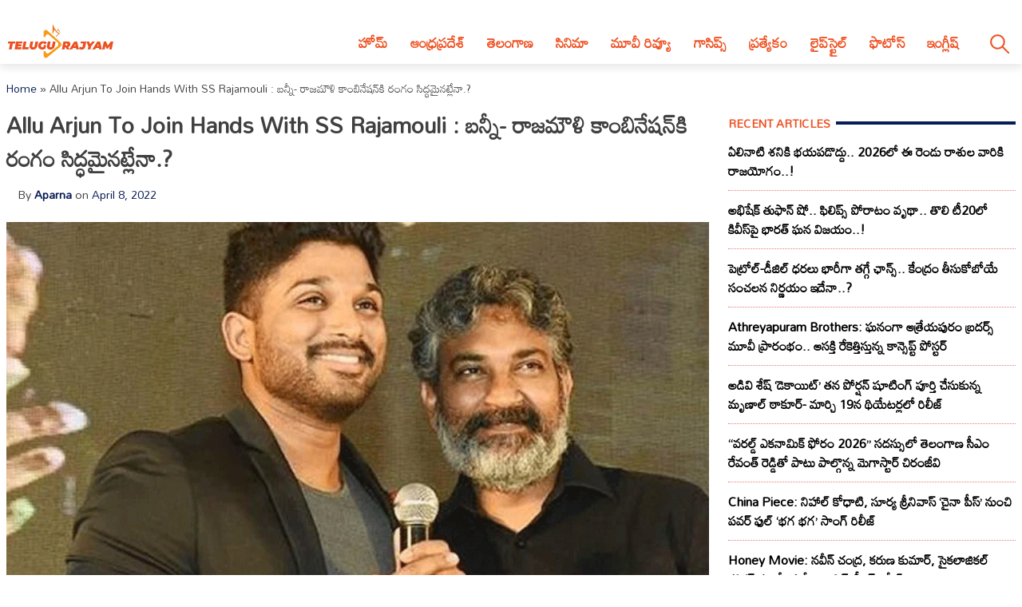

--- FILE ---
content_type: text/html; charset=utf-8
request_url: https://telugurajyam.com/news/allu-arjun-to-join-hands-with-ss-rajamouli.html
body_size: 20143
content:
<!DOCTYPE html>
<html lang="en-US" amp="" data-amp-auto-lightbox-disable transformed="self;v=1" i-amphtml-layout="" i-amphtml-no-boilerplate="" i-amphtml-binding>
<head><meta charset="UTF-8"><meta name="viewport" content="width=device-width"><link rel="preconnect" href="https://cdn.ampproject.org"><style amp-runtime="" i-amphtml-version="012512221826001">html{overflow-x:hidden!important}html.i-amphtml-fie{height:100%!important;width:100%!important}html:not([amp4ads]),html:not([amp4ads]) body{height:auto!important}html:not([amp4ads]) body{margin:0!important}body{-webkit-text-size-adjust:100%;-moz-text-size-adjust:100%;-ms-text-size-adjust:100%;text-size-adjust:100%}html.i-amphtml-singledoc.i-amphtml-embedded{-ms-touch-action:pan-y pinch-zoom;touch-action:pan-y pinch-zoom}html.i-amphtml-fie>body,html.i-amphtml-singledoc>body{overflow:visible!important}html.i-amphtml-fie:not(.i-amphtml-inabox)>body,html.i-amphtml-singledoc:not(.i-amphtml-inabox)>body{position:relative!important}html.i-amphtml-ios-embed-legacy>body{overflow-x:hidden!important;overflow-y:auto!important;position:absolute!important}html.i-amphtml-ios-embed{overflow-y:auto!important;position:static}#i-amphtml-wrapper{overflow-x:hidden!important;overflow-y:auto!important;position:absolute!important;top:0!important;left:0!important;right:0!important;bottom:0!important;margin:0!important;display:block!important}html.i-amphtml-ios-embed.i-amphtml-ios-overscroll,html.i-amphtml-ios-embed.i-amphtml-ios-overscroll>#i-amphtml-wrapper{-webkit-overflow-scrolling:touch!important}#i-amphtml-wrapper>body{position:relative!important;border-top:1px solid transparent!important}#i-amphtml-wrapper+body{visibility:visible}#i-amphtml-wrapper+body .i-amphtml-lightbox-element,#i-amphtml-wrapper+body[i-amphtml-lightbox]{visibility:hidden}#i-amphtml-wrapper+body[i-amphtml-lightbox] .i-amphtml-lightbox-element{visibility:visible}#i-amphtml-wrapper.i-amphtml-scroll-disabled,.i-amphtml-scroll-disabled{overflow-x:hidden!important;overflow-y:hidden!important}amp-instagram{padding:54px 0px 0px!important;background-color:#fff}amp-iframe iframe{box-sizing:border-box!important}[amp-access][amp-access-hide]{display:none}[subscriptions-dialog],body:not(.i-amphtml-subs-ready) [subscriptions-action],body:not(.i-amphtml-subs-ready) [subscriptions-section]{display:none!important}amp-experiment,amp-live-list>[update]{display:none}amp-list[resizable-children]>.i-amphtml-loading-container.amp-hidden{display:none!important}amp-list [fetch-error],amp-list[load-more] [load-more-button],amp-list[load-more] [load-more-end],amp-list[load-more] [load-more-failed],amp-list[load-more] [load-more-loading]{display:none}amp-list[diffable] div[role=list]{display:block}amp-story-page,amp-story[standalone]{min-height:1px!important;display:block!important;height:100%!important;margin:0!important;padding:0!important;overflow:hidden!important;width:100%!important}amp-story[standalone]{background-color:#000!important;position:relative!important}amp-story-page{background-color:#757575}amp-story .amp-active>div,amp-story .i-amphtml-loader-background{display:none!important}amp-story-page:not(:first-of-type):not([distance]):not([active]){transform:translateY(1000vh)!important}amp-autocomplete{position:relative!important;display:inline-block!important}amp-autocomplete>input,amp-autocomplete>textarea{padding:0.5rem;border:1px solid rgba(0,0,0,.33)}.i-amphtml-autocomplete-results,amp-autocomplete>input,amp-autocomplete>textarea{font-size:1rem;line-height:1.5rem}[amp-fx^=fly-in]{visibility:hidden}amp-script[nodom],amp-script[sandboxed]{position:fixed!important;top:0!important;width:1px!important;height:1px!important;overflow:hidden!important;visibility:hidden}
/*# sourceURL=/css/ampdoc.css*/[hidden]{display:none!important}.i-amphtml-element{display:inline-block}.i-amphtml-blurry-placeholder{transition:opacity 0.3s cubic-bezier(0.0,0.0,0.2,1)!important;pointer-events:none}[layout=nodisplay]:not(.i-amphtml-element){display:none!important}.i-amphtml-layout-fixed,[layout=fixed][width][height]:not(.i-amphtml-layout-fixed){display:inline-block;position:relative}.i-amphtml-layout-responsive,[layout=responsive][width][height]:not(.i-amphtml-layout-responsive),[width][height][heights]:not([layout]):not(.i-amphtml-layout-responsive),[width][height][sizes]:not(img):not([layout]):not(.i-amphtml-layout-responsive){display:block;position:relative}.i-amphtml-layout-intrinsic,[layout=intrinsic][width][height]:not(.i-amphtml-layout-intrinsic){display:inline-block;position:relative;max-width:100%}.i-amphtml-layout-intrinsic .i-amphtml-sizer{max-width:100%}.i-amphtml-intrinsic-sizer{max-width:100%;display:block!important}.i-amphtml-layout-container,.i-amphtml-layout-fixed-height,[layout=container],[layout=fixed-height][height]:not(.i-amphtml-layout-fixed-height){display:block;position:relative}.i-amphtml-layout-fill,.i-amphtml-layout-fill.i-amphtml-notbuilt,[layout=fill]:not(.i-amphtml-layout-fill),body noscript>*{display:block;overflow:hidden!important;position:absolute;top:0;left:0;bottom:0;right:0}body noscript>*{position:absolute!important;width:100%;height:100%;z-index:2}body noscript{display:inline!important}.i-amphtml-layout-flex-item,[layout=flex-item]:not(.i-amphtml-layout-flex-item){display:block;position:relative;-ms-flex:1 1 auto;flex:1 1 auto}.i-amphtml-layout-fluid{position:relative}.i-amphtml-layout-size-defined{overflow:hidden!important}.i-amphtml-layout-awaiting-size{position:absolute!important;top:auto!important;bottom:auto!important}i-amphtml-sizer{display:block!important}@supports (aspect-ratio:1/1){i-amphtml-sizer.i-amphtml-disable-ar{display:none!important}}.i-amphtml-blurry-placeholder,.i-amphtml-fill-content{display:block;height:0;max-height:100%;max-width:100%;min-height:100%;min-width:100%;width:0;margin:auto}.i-amphtml-layout-size-defined .i-amphtml-fill-content{position:absolute;top:0;left:0;bottom:0;right:0}.i-amphtml-replaced-content,.i-amphtml-screen-reader{padding:0!important;border:none!important}.i-amphtml-screen-reader{position:fixed!important;top:0px!important;left:0px!important;width:4px!important;height:4px!important;opacity:0!important;overflow:hidden!important;margin:0!important;display:block!important;visibility:visible!important}.i-amphtml-screen-reader~.i-amphtml-screen-reader{left:8px!important}.i-amphtml-screen-reader~.i-amphtml-screen-reader~.i-amphtml-screen-reader{left:12px!important}.i-amphtml-screen-reader~.i-amphtml-screen-reader~.i-amphtml-screen-reader~.i-amphtml-screen-reader{left:16px!important}.i-amphtml-unresolved{position:relative;overflow:hidden!important}.i-amphtml-select-disabled{-webkit-user-select:none!important;-ms-user-select:none!important;user-select:none!important}.i-amphtml-notbuilt,[layout]:not(.i-amphtml-element),[width][height][heights]:not([layout]):not(.i-amphtml-element),[width][height][sizes]:not(img):not([layout]):not(.i-amphtml-element){position:relative;overflow:hidden!important;color:transparent!important}.i-amphtml-notbuilt:not(.i-amphtml-layout-container)>*,[layout]:not([layout=container]):not(.i-amphtml-element)>*,[width][height][heights]:not([layout]):not(.i-amphtml-element)>*,[width][height][sizes]:not([layout]):not(.i-amphtml-element)>*{display:none}amp-img:not(.i-amphtml-element)[i-amphtml-ssr]>img.i-amphtml-fill-content{display:block}.i-amphtml-notbuilt:not(.i-amphtml-layout-container),[layout]:not([layout=container]):not(.i-amphtml-element),[width][height][heights]:not([layout]):not(.i-amphtml-element),[width][height][sizes]:not(img):not([layout]):not(.i-amphtml-element){color:transparent!important;line-height:0!important}.i-amphtml-ghost{visibility:hidden!important}.i-amphtml-element>[placeholder],[layout]:not(.i-amphtml-element)>[placeholder],[width][height][heights]:not([layout]):not(.i-amphtml-element)>[placeholder],[width][height][sizes]:not([layout]):not(.i-amphtml-element)>[placeholder]{display:block;line-height:normal}.i-amphtml-element>[placeholder].amp-hidden,.i-amphtml-element>[placeholder].hidden{visibility:hidden}.i-amphtml-element:not(.amp-notsupported)>[fallback],.i-amphtml-layout-container>[placeholder].amp-hidden,.i-amphtml-layout-container>[placeholder].hidden{display:none}.i-amphtml-layout-size-defined>[fallback],.i-amphtml-layout-size-defined>[placeholder]{position:absolute!important;top:0!important;left:0!important;right:0!important;bottom:0!important;z-index:1}amp-img[i-amphtml-ssr]:not(.i-amphtml-element)>[placeholder]{z-index:auto}.i-amphtml-notbuilt>[placeholder]{display:block!important}.i-amphtml-hidden-by-media-query{display:none!important}.i-amphtml-element-error{background:red!important;color:#fff!important;position:relative!important}.i-amphtml-element-error:before{content:attr(error-message)}i-amp-scroll-container,i-amphtml-scroll-container{position:absolute;top:0;left:0;right:0;bottom:0;display:block}i-amp-scroll-container.amp-active,i-amphtml-scroll-container.amp-active{overflow:auto;-webkit-overflow-scrolling:touch}.i-amphtml-loading-container{display:block!important;pointer-events:none;z-index:1}.i-amphtml-notbuilt>.i-amphtml-loading-container{display:block!important}.i-amphtml-loading-container.amp-hidden{visibility:hidden}.i-amphtml-element>[overflow]{cursor:pointer;position:relative;z-index:2;visibility:hidden;display:initial;line-height:normal}.i-amphtml-layout-size-defined>[overflow]{position:absolute}.i-amphtml-element>[overflow].amp-visible{visibility:visible}template{display:none!important}.amp-border-box,.amp-border-box *,.amp-border-box :after,.amp-border-box :before{box-sizing:border-box}amp-pixel{display:none!important}amp-analytics,amp-auto-ads,amp-story-auto-ads{position:fixed!important;top:0!important;width:1px!important;height:1px!important;overflow:hidden!important;visibility:hidden}amp-story{visibility:hidden!important}html.i-amphtml-fie>amp-analytics{position:initial!important}[visible-when-invalid]:not(.visible),form [submit-error],form [submit-success],form [submitting]{display:none}amp-accordion{display:block!important}@media (min-width:1px){:where(amp-accordion>section)>:first-child{margin:0;background-color:#efefef;padding-right:20px;border:1px solid #dfdfdf}:where(amp-accordion>section)>:last-child{margin:0}}amp-accordion>section{float:none!important}amp-accordion>section>*{float:none!important;display:block!important;overflow:hidden!important;position:relative!important}amp-accordion,amp-accordion>section{margin:0}amp-accordion:not(.i-amphtml-built)>section>:last-child{display:none!important}amp-accordion:not(.i-amphtml-built)>section[expanded]>:last-child{display:block!important}
/*# sourceURL=/css/ampshared.css*/</style><meta name="robots" content="index, follow, max-image-preview:large, max-snippet:-1, max-video-preview:-1"><meta name="description" content="Allu Arjun To Join Hands With SS Rajamouli : 'ఆర్ఆర్ఆర్' సినిమాతో మరోసారి జక్కన్న తన మేకింగ్ టాలెంట్‌ని ప్రపంచానికి చూపించాడు"><meta property="og:locale" content="en_US"><meta property="og:type" content="article"><meta property="og:title" content="Allu Arjun To Join Hands With SS Rajamouli : బన్నీ- రాజమౌళి కాంబినేషన్‌కి రంగం సిద్ధమైనట్లేనా.?"><meta property="og:description" content="Allu Arjun To Join Hands With SS Rajamouli : 'ఆర్ఆర్ఆర్' సినిమాతో మరోసారి జక్కన్న తన మేకింగ్ టాలెంట్‌ని ప్రపంచానికి చూపించాడు"><meta property="og:url" content="https://telugurajyam.com/news/allu-arjun-to-join-hands-with-ss-rajamouli.html"><meta property="og:site_name" content="Telugu Rajyam"><meta property="article:publisher" content="https://www.facebook.com/TeluguRajyamET/"><meta property="article:published_time" content="2022-04-08T10:30:09+00:00"><meta property="article:modified_time" content="2022-04-08T10:49:58+00:00"><meta property="og:image" content="https://cdn.telugurajyam.com/wp-content/uploads/2022/04/Allu-Arjun-To-Join-Hands-With-SS-Rajamouli.gif"><meta property="og:image:width" content="650"><meta property="og:image:height" content="400"><meta property="og:image:type" content="image/gif"><meta name="author" content="Aparna"><meta name="twitter:card" content="summary_large_image"><meta name="twitter:creator" content="@telugurajyam"><meta name="twitter:site" content="@telugurajyam"><meta name="twitter:label1" content="Written by"><meta name="twitter:data1" content="Aparna"><meta name="twitter:label2" content="Est. reading time"><meta name="twitter:data2" content="1 minute"><meta name="generator" content="Site Kit by Google 1.170.0"><meta name="google-adsense-platform-account" content="ca-host-pub-2644536267352236"><meta name="google-adsense-platform-domain" content="sitekit.withgoogle.com"><meta name="generator" content="AMP Plugin v2.5.5; mode=standard"><meta name="msapplication-TileImage" content="https://cdn.telugurajyam.com/wp-content/uploads/2020/07/Favicon-TeluguRajyam.png"><meta property="og:image:secure_url" content="https://cdn.telugurajyam.com/wp-content/uploads/2022/04/Allu-Arjun-To-Join-Hands-With-SS-Rajamouli-150x150.gif"><meta property="og:image:type" content="image/png"><meta property="og:image:width" content="150"><meta property="og:image:height" content="150"><link rel="preconnect" href="https://fonts.gstatic.com" crossorigin=""><link rel="dns-prefetch" href="https://fonts.gstatic.com"><link rel="preconnect" href="https://fonts.googleapis.com"><link rel="dns-prefetch" href="//fonts.googleapis.com"><link rel="dns-prefetch" href="//www.googletagmanager.com"><script async="" src="https://cdn.ampproject.org/v0.mjs" type="module" crossorigin="anonymous"></script><script async nomodule src="https://cdn.ampproject.org/v0.js" crossorigin="anonymous"></script><script src="https://cdn.ampproject.org/v0/amp-analytics-0.1.mjs" async="" custom-element="amp-analytics" type="module" crossorigin="anonymous"></script><script async nomodule src="https://cdn.ampproject.org/v0/amp-analytics-0.1.js" crossorigin="anonymous" custom-element="amp-analytics"></script><script src="https://cdn.ampproject.org/v0/amp-animation-0.1.mjs" async="" custom-element="amp-animation" type="module" crossorigin="anonymous"></script><script async nomodule src="https://cdn.ampproject.org/v0/amp-animation-0.1.js" crossorigin="anonymous" custom-element="amp-animation"></script><script src="https://cdn.ampproject.org/v0/amp-auto-ads-0.1.mjs" async="" custom-element="amp-auto-ads" type="module" crossorigin="anonymous"></script><script async nomodule src="https://cdn.ampproject.org/v0/amp-auto-ads-0.1.js" crossorigin="anonymous" custom-element="amp-auto-ads"></script><script src="https://cdn.ampproject.org/v0/amp-bind-0.1.mjs" async="" custom-element="amp-bind" type="module" crossorigin="anonymous"></script><script async nomodule src="https://cdn.ampproject.org/v0/amp-bind-0.1.js" crossorigin="anonymous" custom-element="amp-bind"></script><script src="https://cdn.ampproject.org/v0/amp-form-0.1.mjs" async="" custom-element="amp-form" type="module" crossorigin="anonymous"></script><script async nomodule src="https://cdn.ampproject.org/v0/amp-form-0.1.js" crossorigin="anonymous" custom-element="amp-form"></script><script src="https://cdn.ampproject.org/v0/amp-next-page-1.0.mjs" async="" custom-element="amp-next-page" type="module" crossorigin="anonymous"></script><script async nomodule src="https://cdn.ampproject.org/v0/amp-next-page-1.0.js" crossorigin="anonymous" custom-element="amp-next-page"></script><script src="https://cdn.ampproject.org/v0/amp-position-observer-0.1.mjs" async="" custom-element="amp-position-observer" type="module" crossorigin="anonymous"></script><script async nomodule src="https://cdn.ampproject.org/v0/amp-position-observer-0.1.js" crossorigin="anonymous" custom-element="amp-position-observer"></script><script src="https://cdn.ampproject.org/v0/amp-web-push-0.1.mjs" async="" custom-element="amp-web-push" type="module" crossorigin="anonymous"></script><script async nomodule src="https://cdn.ampproject.org/v0/amp-web-push-0.1.js" crossorigin="anonymous" custom-element="amp-web-push"></script><link rel="icon" href="https://cdn.telugurajyam.com/wp-content/uploads/2020/07/Favicon-TeluguRajyam.png" sizes="32x32"><link rel="icon" href="https://cdn.telugurajyam.com/wp-content/uploads/2020/07/Favicon-TeluguRajyam.png" sizes="192x192"><link crossorigin="anonymous" rel="stylesheet" id="rit-theme-font-css" href="https://fonts.googleapis.com/css2?family=Mandali&amp;display=swap" media="all"><style amp-custom="">img:is([sizes=auto i],[sizes^="auto," i]){contain-intrinsic-size:3000px 1500px}html{line-height:1.15;-webkit-text-size-adjust:100%}body{margin:0}main{display:block}h1{font-size:2em;margin:.67em 0}a{background-color:transparent;text-decoration:none}img{border-style:none}button,input{font-family:inherit;font-size:100%;line-height:1.15;margin:0}button,input{overflow:visible}button{text-transform:none}button,[type="button"],[type="reset"],[type="submit"]{-webkit-appearance:button}button::-moz-focus-inner,[type="button"]::-moz-focus-inner,[type="reset"]::-moz-focus-inner,[type="submit"]::-moz-focus-inner{border-style:none;padding:0}button:-moz-focusring,[type="button"]:-moz-focusring,[type="reset"]:-moz-focusring,[type="submit"]:-moz-focusring{outline:1px dotted ButtonText}[type="checkbox"],[type="radio"]{box-sizing:border-box;padding:0}[type="number"]::-webkit-inner-spin-button,[type="number"]::-webkit-outer-spin-button{height:auto}[type="search"]{-webkit-appearance:textfield;outline-offset:-2px}[type="search"]::-webkit-search-decoration{-webkit-appearance:none}::-webkit-file-upload-button{-webkit-appearance:button;font:inherit}[hidden]{display:none}*,*::before,*::after{box-sizing:inherit}html{box-sizing:border-box}body,button,input{color:#404040;font-family:-apple-system,BlinkMacSystemFont,"Segoe UI",Roboto,Oxygen-Sans,Ubuntu,Cantarell,"Helvetica Neue",sans-serif;font-size:1rem;line-height:1.5}h1,h3,h4{clear:both}p{margin-bottom:1.5em}body{background:#fff}ul{margin:0 0 1.5em 3em}ul{list-style:disc}li > ul{margin-bottom:0;margin-left:1.5em}img{height:auto;max-width:100%}a{color:#081c56}a:visited{color:#081c56}a:hover,a:focus,a:active{color:#081c56}a:focus{outline:thin dotted}a:hover,a:active{outline:0}button,input[type="button"],input[type="reset"],input[type="submit"]{border:1px solid;border-color:#ccc #ccc #bbb;border-radius:3px;background:#e6e6e6;color:rgba(0,0,0,.8);line-height:1;padding:.6em 1em .4em}button:hover,input[type="button"]:hover,input[type="reset"]:hover,input[type="submit"]:hover{border-color:#ccc #bbb #aaa}button:active,button:focus,input[type="button"]:active,input[type="button"]:focus,input[type="reset"]:active,input[type="reset"]:focus,input[type="submit"]:active,input[type="submit"]:focus{border-color:#aaa #bbb #bbb}input[type="text"],input[type="email"],input[type="url"],input[type="password"],input[type="search"],input[type="number"],input[type="tel"],input[type="range"],input[type="date"],input[type="month"],input[type="week"],input[type="time"],input[type="datetime"],input[type="datetime-local"],input[type="color"]{color:#666;border:1px solid #ccc;border-radius:3px;padding:3px}input[type="text"]:focus,input[type="email"]:focus,input[type="url"]:focus,input[type="password"]:focus,input[type="search"]:focus,input[type="number"]:focus,input[type="tel"]:focus,input[type="range"]:focus,input[type="date"]:focus,input[type="month"]:focus,input[type="week"]:focus,input[type="time"]:focus,input[type="datetime"]:focus,input[type="datetime-local"]:focus,input[type="color"]:focus{color:#111}.sticky{display:block}.post{margin:0 0 1.5em}.updated:not(.published){display:none}.entry-content{margin:1.5em 0 0}.widget{margin:0 0 1.5em}.screen-reader-text{border:0;clip:rect(1px,1px,1px,1px);clip-path:inset(50%);height:1px;margin:-1px;overflow:hidden;padding:0;width:1px}.screen-reader-text:not(#_#_#_#_#_#_#_){position:absolute;word-wrap:normal}.screen-reader-text:focus{background-color:#f1f1f1;border-radius:3px;box-shadow:0 0 2px 2px rgba(0,0,0,.6);clip-path:none;color:#21759b;display:block;font-size:.875rem;font-weight:700;height:auto;left:5px;line-height:normal;padding:15px 23px 14px;text-decoration:none;top:5px;width:auto;z-index:100000}.screen-reader-text:focus:not(#_#_#_#_#_#_#_){clip:auto}#primary[tabindex="-1"]:focus{outline:0}html{font-size:62.5%}.site{width:100%;min-height:100vh;background-color:#fff;padding-top:.5rem}.clear{clear:both}.rit-container{max-width:1320px;margin:0 auto;clear:both;position:relative}.rit-row{display:flex;align-items:center}.rit-bottom-shadow{box-shadow:0px 6px 8px 0px rgba(0,0,0,.08);padding-bottom:.5em}.site-branding{width:85%;padding:0 .75em}.menu-buttons{width:15%;margin-left:auto;max-width:2.5em;min-width:1.5em;padding-top:.75em;padding-right:.5em;margin-right:1em;transition:all .5s ease-in-out}.menu-buttons button,.menu-closer button{padding:.25em;background-color:transparent;border:none;cursor:pointer}.menu-buttons svg,.menu-closer svg{width:100%;height:auto}.menu-buttons svg path{stroke:#ee5122;stroke-width:6}.menu-closer svg path{stroke:#3c3c3c;stroke-width:6}.main-navigation{position:fixed;top:0;right:-100vw;width:100vw;height:100vh;padding:.5em;background-color:#feebd1;z-index:99;overflow-y:scroll;transition:right .5s ease}.main-navigation .menu-closer{max-width:2em;min-width:1em;position:absolute;top:.5em;right:1.5em}.show-menu .main-navigation{right:0}.search-container{text-align:center}.search-container input{font-size:1.2em;margin-top:3em;width:90%;box-shadow:1px 1px 2px rgba(0,0,0,.4)}#primary-menu{margin:1em 0 1em 0;list-style:none;font-size:1.2em;padding:0}#primary-menu ul{list-style:none;margin:0;font-size:.8em}#primary-menu li{position:relative}#primary-menu ul ul{display:none}#primary-menu a{text-decoration:none;color:#ee5122;display:block;width:100%;padding:.25em 0 .25em 1em;font-weight:700;margin-bottom:.25em}.site-header{background-color:#fff;z-index:999;position:sticky;top:0;left:0;width:100vw;transition:all .5s ease}.site-header .site-logo img{transition:all .5s ease-in-out;vertical-align:bottom}.site-header.sticky .site-logo img{max-width:135px;height:auto;vertical-align:inherit}.site-header.sticky .header-ad-holder{display:none}.site-header.sticky .menu-buttons{padding-top:.6em;margin-bottom:.5em}.site-header.sticky.rit-bottom-shadow{padding-bottom:0}.header-ad-holder{max-width:95%;margin:.5em auto 0}.header-ad-holder img{vertical-align:bottom}.rit-search,.dsearch-container{display:none}.footer-container{font-family:"Rubik",sans-serif;font-size:.85em}.footer-grey{background-color:#4f4f4f;padding:5em .5em;color:#eaeaea}.footer-black{background-color:#11171c}.footer-text{max-width:768px;text-align:center;margin:0 auto;line-height:1.6em}.footer-text h3{font-size:1.1em;font-weight:400}.footer-text a{color:#fa9c1a;text-decoration:none;transition:all .4s ease-in-out}.footer-text a:hover,.footer-text a:visited:hover,#footer-menu a:hover,#footer-menu a:visited:hover,.site-info a:hover,.site-info a:visited:hover{color:#ee5122}#footer-menu{list-style:none;margin:0 .5em 0 0;padding-left:0;text-align:center}#footer-menu a,.site-info a{color:#ccc;text-decoration:none;transition:all .4s ease-in-out;padding:.5em;display:inline-block}#footer-menu a:visited,.site-info a:visited{color:#ccc}#footer-menu ul{display:none}.site-info{text-align:center}.rit-scroll-up{position:fixed;bottom:.5em;right:.5em;width:2.5em;height:2.5em;background-color:#ee5122;z-index:9999;transition:bottom .4s cubic-bezier(.55,0,.1,1) 0s;box-shadow:3px 3px 6px rgba(0,0,0,.4);opacity:0;visibility:hidden}.rit-scroll-btn{border:none;background-color:transparent;padding:.5em;cursor:pointer}.rit-scroll-btn svg{width:100%;height:auto}.rit-scroll-btn svg path{stroke:#fff;fill:none}main{padding:.5em}.title-wrap{position:relative}.block-title{font-size:1.125em;font-weight:800;margin-top:0;margin-bottom:.125em;line-height:1.5em;position:relative;overflow:hidden;text-align:left}.block-title *{position:relative;padding-right:.5em}.block-title > ::after{content:"";display:block;height:4px;position:absolute;top:50%;left:100%;margin-top:-2px;width:2000px}.rit-block{display:flex;flex-wrap:wrap}.rit-flex-4{width:100%}.module-title{margin:.4em;font-weight:600;font-size:1em;text-align:center}.module-title a{color:#081c56}.red-line > ::after{background-color:#ee5122}.blue-line > ::after{background-color:#081c56}.red-text,.red-text a{color:#ee5122}.blue-text,.blue-text a{color:#081c56}#secondary{display:none}.single-post #secondary{display:none;width:100%;padding:.5em}.single-post #primary{width:100%}.post-thumbnail{text-align:center;margin:1.5em 0 0}article .entry-title{font-size:1.25em;margin:.5em 0}#secondary .block-title{font-size:.9em;text-transform:uppercase}.widget ul{list-style:none;margin:0;padding:0}.widget ul li a{font-size:1em;font-weight:bold;color:black;transition:all .4s ease-in-out;display:block;padding:.75em 0}.widget ul li{border-bottom:1px dotted #ea7c7c}.widget ul li:last-child{border-bottom:none}.widget ul li a:hover,.widget ul li a:focus{color:#ee5122}.entry-meta{font-size:.8em}.entry-meta .author,.entry-meta .author a{font-weight:700}.entry-footer .rit-single-post-footer{display:block;font-size:.8em;margin-top:.5em}.entry-footer .rit-single-post-footer a{border:1px solid #ededed;transition:all .4s ease-in-out;margin-right:.5em;padding:.5em;color:#000;display:inline-block;line-height:1.5em;margin-top:.5em}.entry-footer .rit-single-post-footer a:hover,.entry-footer .rit-single-post-footer a:focus{border:1px solid #ee5122;color:white;background-color:#ee5122}.entry-footer .rit-single-post-footer span{color:#fff;background-color:#222;margin-right:.5em;padding:.5em;text-transform:uppercase;line-height:1.5em;border:1px solid #ededed;display:inline-block}.rit-share-buttons .rit-block{justify-content:center;flex-wrap:wrap;margin:1em auto}.rit-share-buttons a{display:flex;align-items:center;padding:.5em;margin:.25em;transition:opacity .4s ease 0s;opacity:1;color:#fff}.rit-share-buttons a:hover,.rit-share-buttons a:focus{opacity:.75}.rit-share-buttons a span{margin-left:.5em;padding:0 .5em;border-left:1px solid #fff;font-size:.85em;display:none}.rit-share-buttons svg{fill:#fff}.facebook{background-color:#4267b2}.twitter{background-color:#1d9bf0}.whatsapp{background-color:#25d366}.telegram{background-color:#229ed9}.pinterest{background-color:#e60023}.webmail{background-color:#ee5122}#breadcrumbs{font-size:.85em;margin:1em 0 0}.single-post .rit-single img{width:100%;height:auto}.amp-next-page-separator{border-bottom:none}.single-post .amp-next-page-separator{border-bottom:1px dotted #ee5122}.rit-scroll-target{position:relative}.rit-scroll-target-anchor{position:absolute;top:-100px;left:0}.entry-footer .title-wrap{margin-top:1em}@media (min-width:320px){#primary-menu a{padding:.25em 0 .25em 2em}.menu-buttons{padding-top:1em}#footer-menu{display:flex;justify-content:center;align-items:center}.rit-flex-4{width:50%;padding:.25em}.entry-meta{font-size:.9em;margin-left:1em}}@media (min-width:640px){article .entry-title{font-size:1.5em}.footer-black .rit-container{display:flex;flex-direction:row-reverse}.site-info{margin-right:auto}}@media (min-width:720px){.rit-flex-4{width:25%}.rit-share-buttons a{display:flex;min-width:100px}.rit-share-buttons a span{display:inline}}@media (min-width:1024px){.menu-buttons,.menu-closer,.search-container{display:none}.main-navigation{position:relative;top:auto;right:auto;width:auto;height:auto;padding:0;background-color:transparent;overflow-y:visible;z-index:999;transition:all .5s ease-in-out}.nav-holder{display:flex;align-items:center}.rit-bottom-shadow{padding-bottom:0}.rit-fix-header{max-width:286px;float:left}.site-branding{width:auto;padding:0 .5em}#primary-menu{display:flex;font-size:1.1em;margin:0}#primary-menu a{display:inline-block;width:auto;padding:1em .8em .5em;margin-bottom:0}#primary-menu > li::after{content:"";position:absolute;bottom:0;left:0;right:0;margin:0 auto;width:0;height:3px;background-color:#fa9c1a;-webkit-transform:translate3d(0,0,0);transform:translate3d(0,0,0);-webkit-transition:width .2s ease;transition:width .2s ease}#primary-menu > li:hover::after,#primary-menu > li:focus::after{width:100%}#primary-menu > li.menu-item-has-children > a::after{content:"▼";margin-left:.5em;font-size:.75em}#primary-menu ul{box-shadow:0 3px 3px rgba(0,0,0,.2);float:left;position:absolute;top:100%;left:auto;height:0;z-index:99999;padding-left:0;transition:all .5s ease;overflow:hidden;background-color:white;opacity:0}#primary-menu ul ul{display:none}#primary-menu ul a{min-width:210px;padding:1em;margin-bottom:0;color:#282828;transition:all .3s ease-in}#primary-menu ul li a:hover{color:#f47a1f}#primary-menu li:hover > ul,#primary-menu li:focus > ul{height:auto;opacity:1}.header-ad-holder{max-width:auto;margin:0 .5em 0 0;float:right}.site-header.sticky .rit-container{display:flex;align-items:flex-start}.site-header.sticky .site-logo img{vertical-align:bottom}.site-header.sticky .main-navigation{margin-left:auto}.site-header.sticky #primary-menu a{padding:.7em .8em}.site-header.sticky #primary-menu ul a{padding:1em 1em}.rit-search{display:block;margin-left:auto;margin-right:.5em;position:relative}.rit-search button{padding:1em .8em .5em;background-color:transparent;border:none;vertical-align:bottom;cursor:pointer}.rit-search svg{width:2.5em;height:auto;vertical-align:bottom}.rit-search svg path,.rit-search svg circle{stroke:#ee5122;fill:none;stroke-width:3}.dsearch-container{float:left;position:absolute;top:115%;right:-15px;height:0;z-index:999;transition:height .5s ease;overflow:hidden;display:block;width:250px}.dsearch-container input{font-size:1.2em;box-shadow:5px 5px 10px rgba(0,0,0,.4);padding:.4em .6em;width:95%;margin:0 auto}.rit-search.show-this .dsearch-container{height:60px}.site-header.sticky .rit-search{margin-left:1em}.site-header.sticky .rit-search button{padding:.5em .8em}.site-header.sticky .not-sticky.clear{clear:none}.site-header.sticky .nav-holder{margin-left:auto}.site-header.sticky #primary-menu li:hover > ul,.site-header.sticky #primary-menu li:focus-within > ul{height:auto;opacity:1}.rit-block{display:flex}.module-title{font-size:1.1em}.single-post #secondary{display:block;width:30%;padding-left:1em;padding-top:4em;float:right;position:sticky;top:0px}.single-post #primary{width:70%;float:left}article .entry-title{font-size:1.75em}.single-post .entry-footer{clear:both;margin-top:1em}.single-post .entry-content{font-size:1.25em}.amp-next-page-link{align-items:center;justify-content:center}.amp-next-page-link:not(#_#_#_#_#_#_#_){display:flex}}amp-web-push-widget button.subscribe.subscribe,amp-web-push-widget button.unsubscribe{margin:0;padding:0;border:0;cursor:pointer;outline:none;position:fixed;bottom:20px;right:20px;z-index:999;background-color:transparent;height:48px;width:48px}amp-web-push-widget button.unsubscribe{opacity:.5}amp-web-push-widget button.unsubscribe:hover{opacity:1}amp-web-push-widget button.subscribe svg.onesignal-bell-svg,amp-web-push-widget button.unsubscribe svg.onesignal-bell-svg{width:100%;height:100%;overflow:visible}amp-web-push-widget button.subscribe svg.onesignal-bell-svg .background,amp-web-push-widget button.unsubscribe svg.onesignal-bell-svg .background{fill:#e54b4d}amp-web-push-widget button.subscribe svg.onesignal-bell-svg .foreground,amp-web-push-widget button.unsubscribe svg.onesignal-bell-svg .foreground{fill:#fff}amp-web-push-widget button.subscribe svg.onesignal-bell-svg .stroke,amp-web-push-widget button.unsubscribe svg.onesignal-bell-svg .stroke{fill:none;stroke:#fff;stroke-width:3px;stroke-miterlimit:10}amp-web-push-widget button.subscribe .tooltiptext,amp-web-push-widget button.unsubscribe .tooltiptext{visibility:hidden;min-width:350px;background-color:black;color:#fff;text-align:center;padding:5px 0;border-radius:6px;top:5px;right:120%;position:absolute;z-index:1;font-size:1em;font-family:-apple-system,BlinkMacSystemFont,"Segoe UI",Roboto,Helvetica,Arial,sans-serif,"Apple Color Emoji","Segoe UI Emoji","Segoe UI Symbol"}amp-web-push-widget button.subscribe .tooltiptext::after,amp-web-push-widget button.unsubscribe .tooltiptext::after{content:"";position:absolute;top:50%;left:100%;margin-top:-5px;border-width:5px;border-style:solid;border-color:transparent transparent transparent black}amp-web-push-widget button.subscribe:hover .tooltiptext,amp-web-push-widget button.unsubscribe:hover .tooltiptext{visibility:visible}body{font-size:1.6rem;font-family:"Mandali",sans-serif}body *{font-family:"Mandali",sans-serif}.amp-wp-7d27179:not(#_#_#_#_#_){text-align:justify}.amp-wp-48ddc24:not(#_#_#_#_#_){filter:drop-shadow(0 2px 4px rgba(34,36,38,.35));-webkit-filter:drop-shadow(0 2px 4px rgba(34,36,38,.35))}

/*# sourceURL=amp-custom.css */</style><link rel="profile" href="https://gmpg.org/xfn/11"><link rel="canonical" href="https://telugurajyam.com/news/allu-arjun-to-join-hands-with-ss-rajamouli.html"><link rel="alternate" type="application/rss+xml" title="Telugu Rajyam » Feed" href="https://telugurajyam.com/feed"><link rel="alternate" type="application/rss+xml" title="Telugu Rajyam » Comments Feed" href="https://telugurajyam.com/comments/feed"><link rel="alternate" type="application/rss+xml" title="Telugu Rajyam » Stories Feed" href="https://telugurajyam.com/web-stories/feed/"><link rel="apple-touch-icon" href="https://cdn.telugurajyam.com/wp-content/uploads/2020/07/Favicon-TeluguRajyam.png"><title>Allu Arjun To Join Hands With SS Rajamouli : బన్నీ- రాజమౌళి కాంబినేషన్‌కి</title></head>

<body data-rsssl="1" class="wp-singular post-template-default single single-post postid-202520 single-format-standard wp-custom-logo wp-theme-TeluguRajyam site rit-main">


<amp-auto-ads type="adsense" data-ad-client="ca-pub-1410956029795219" class="i-amphtml-layout-container" i-amphtml-layout="container"></amp-auto-ads>

<amp-web-push id="amp-web-push" layout="nodisplay" helper-iframe-url="https://telugurajyam.com/wp-content/plugins/onesignal-free-web-push-notifications/v2/sdk_files/amp-helper-frame.html?appId=b1e603e7-eca0-47ba-9ea8-6df1a26507f6" permission-dialog-url="https://telugurajyam.com/wp-content/plugins/onesignal-free-web-push-notifications/v2/sdk_files/amp-permission-dialog.html?appId=b1e603e7-eca0-47ba-9ea8-6df1a26507f6" service-worker-url="https://telugurajyam.com/wp-content/plugins/onesignal-free-web-push-notifications/v2/sdk_files/OneSignalSDKWorker.js.php?appId=b1e603e7-eca0-47ba-9ea8-6df1a26507f6" class="i-amphtml-layout-nodisplay" hidden="hidden" i-amphtml-layout="nodisplay"></amp-web-push><a class="skip-link screen-reader-text" href="#primary" next-page-hide>Skip to content</a>
<header id="masthead" class="site-header rit-bottom-shadow sticky" data-amp-bind-class="menuVisible ? 'site-header rit-bottom-shadow show-menu sticky' : 'site-header rit-bottom-shadow sticky'" next-page-hide i-amphtml-binding>
	<div class="rit-container">
		<div class="rit-row rit-fix-header">
			<div class="site-branding">
				<div class="site-logo">
					<a title="Telugu Rajyam - Latest Telugu News and Politics" href="/"><img src="https://telugurajyam.com/wp-content/themes/TeluguRajyam/TeluguRajyamLogo.png" class="custom-logo amp-wp-enforced-sizes" alt="TeluguRajyam Logo" width="270" height="89" decoding="async"></a>
				</div>
			</div>
			<div class="menu-buttons">
				<button class="menu-toggle" on="tap:AMP.setState({menuVisible: !menuVisible})" aria-controls="main-menu" aria-label="Toggle Menu" aria-expanded="false">
					<svg class="menu-bars" xmlns="http://www.w3.org/2000/svg" viewbox="0 0 36 36">
						<g class="top-bars">
							<path d="M 0,6 H 36" />
							<path d="M 0,18 H 36" />
							<path d="M 0,30 H 36" />
						</g>
					</svg>
				</button>
			</div>
		</div>
		<div class="header-ad-holder">
					</div>
		<div class="clear not-sticky"></div>
		<div class="nav-holder">
			<nav id="site-navigation" class="main-navigation" aria-label="Main Menu">
				<div class="menu-closer">
					<button class="menu-toggle" on="tap:AMP.setState({menuVisible: !menuVisible})" aria-controls="main-menu" aria-label="Toggle Menu" aria-expanded="false">
						<svg class="menu-bars" xmlns="http://www.w3.org/2000/svg" viewbox="0 0 36 36">
							<g class="top-bars">
								<path d="M 3 3 L 33 33" />
								<path d="M 3 33 L 33 3" />
							</g>
						</svg>
					</button>
				</div>
				<div class="search-container">
					<form method="get" id="search-form-alt" action="https://telugurajyam.com/" target="_top">
						<input type="text" name="s" id="s2" placeholder="Search..">
					</form>
				</div>
				<div class="main-menu-container">
					<div class="menu-main-menu2-container"><ul id="primary-menu" class="menu"><li id="menu-item-82357" class="menu-item menu-item-type-custom menu-item-object-custom menu-item-home menu-item-82357"><a href="https://telugurajyam.com">హోమ్</a></li>
<li id="menu-item-82359" class="menu-item menu-item-type-taxonomy menu-item-object-category menu-item-82359"><a href="https://telugurajyam.com/category/andhra-pradesh">ఆంధ్ర‌ప్ర‌దేశ్‌</a></li>
<li id="menu-item-82360" class="menu-item menu-item-type-taxonomy menu-item-object-category menu-item-82360"><a href="https://telugurajyam.com/category/telangana-news">తెలంగాణ‌</a></li>
<li id="menu-item-82361" class="menu-item menu-item-type-taxonomy menu-item-object-category current-post-ancestor current-menu-parent current-post-parent menu-item-82361"><a href="https://telugurajyam.com/category/movie-news">సినిమా</a></li>
<li id="menu-item-286508" class="menu-item menu-item-type-taxonomy menu-item-object-category menu-item-286508"><a href="https://telugurajyam.com/category/telugu-movie-reviews">మూవీ రివ్యూ</a></li>
<li id="menu-item-286507" class="menu-item menu-item-type-taxonomy menu-item-object-category menu-item-286507"><a href="https://telugurajyam.com/category/gossips">గాసిప్స్</a></li>
<li id="menu-item-82362" class="menu-item menu-item-type-taxonomy menu-item-object-category menu-item-82362"><a href="https://telugurajyam.com/category/exclusive">ప్రత్యేకం</a></li>
<li id="menu-item-86707" class="menu-item menu-item-type-taxonomy menu-item-object-category menu-item-86707"><a href="https://telugurajyam.com/category/life-style">లైప్‌స్టైల్‌</a></li>
<li id="menu-item-198366" class="menu-item menu-item-type-custom menu-item-object-custom menu-item-198366"><a href="https://photos.telugurajyam.com/">ఫొటోస్</a></li>
<li id="menu-item-82358" class="menu-item menu-item-type-custom menu-item-object-custom menu-item-82358"><a href="https://e.telugurajyam.com/">ఇంగ్లీష్</a></li>
</ul></div>				</div>
			</nav>
			<div class="rit-search" data-amp-bind-class="searchVisible ? 'rit-search show-this' : 'rit-search'" id="rit-dsearch" i-amphtml-binding>
				<button class="search-toggle" on="tap:AMP.setState({searchVisible: !searchVisible})" aria-expanded="false">
					<svg xmlns="http://www.w3.org/2000/svg" viewbox="0 0 36 36">
						<g class="top-bars">
							<path stroke-linecap="square" d="M 25 25 L 36 36" />
							<circle cx="15" cy="15" r="12" />
						</g>
					</svg>
				</button>
				<div class="dsearch-container">
					<form method="get" id="search-form-alt" action="https://telugurajyam.com/" target="_top">
						<input type="text" name="s" id="s" placeholder="Search..">
					</form>
				</div>
			</div>
		</div>
	</div>
	<div class="clear"></div>
</header>
<div class="rit-scroll-target" next-page-hide>
  <a class="rit-scroll-target-anchor" id="top"></a>
  <amp-position-observer on="enter:hideAnim.start; exit:showAnim.start" layout="nodisplay" class="i-amphtml-layout-nodisplay" hidden="hidden" i-amphtml-layout="nodisplay">
  </amp-position-observer>
</div>
<div class="rit-container">	<main id="primary" class="site-main rit-single">
		<div id="rit-ajax-loader">
				<p id="breadcrumbs"><span><span><a href="https://telugurajyam.com/">Home</a></span> » <span class="breadcrumb_last" aria-current="page">Allu Arjun To Join Hands With SS Rajamouli : బన్నీ- రాజమౌళి కాంబినేషన్‌కి రంగం సిద్ధమైనట్లేనా.?</span></span></p>		
<article id="post-202520" class="post-202520 post type-post status-publish format-standard has-post-thumbnail hentry category-news category-movie-news tag-allu-arjun tag-ss-rajamouli">
	<header class="entry-header">
		<h1 class="entry-title">Allu Arjun To Join Hands With SS Rajamouli : బన్నీ-  రాజమౌళి కాంబినేషన్‌కి రంగం సిద్ధమైనట్లేనా.?</h1>			<div class="entry-meta">
				<span class="byline"> By <span class="author vcard"><a class="url fn n" href="https://telugurajyam.com/author/aparna">Aparna</a></span></span><span class="posted-on"> on <a href="https://telugurajyam.com/news/allu-arjun-to-join-hands-with-ss-rajamouli.html" rel="bookmark"><time class="entry-date published" datetime="2022-04-08T16:00:09+05:30">April 8, 2022</time><time class="updated" datetime="2022-04-08T16:19:58+05:30">April 8, 2022</time></a></span>			</div>
			</header>

	
		<div class="post-thumbnail">
			<img width="650" height="400" src="https://cdn.telugurajyam.com/wp-content/uploads/2022/04/Allu-Arjun-To-Join-Hands-With-SS-Rajamouli.gif" class="attachment-post-thumbnail size-post-thumbnail wp-post-image amp-wp-enforced-sizes" alt="Allu Arjun To Join Hands With SS Rajamouli" decoding="async" fetchpriority="high" data-hero-candidate="">		</div>

	
	<div class="entry-content">
		<p data-amp-original-style="text-align: justify;" class="amp-wp-7d27179">Allu Arjun To Join Hands With SS Rajamouli : ‘ఆర్ఆర్ఆర్’ సినిమాతో మరోసారి జక్కన్న తన మేకింగ్ టాలెంట్‌ని ప్రపంచానికి చూపించాడు. రాజమౌళితో సినిమా చేస్తే చాలు ప్యాన్ ఇండియా స్టార్లయిపోవడమే అని ప్రూవ్ చేశాడ జక్కన్న.అలా యంగ్ టైగర్ ఎన్టీయార్, మెగా పవర్ స్టార్ రామ్‌చరణ్‌లు ప్యాన్ ఇండియా మార్కెట్‌పై పట్టు సాధించేశారు ‘ఆర్ఆర్ఆర్’ సినిమాతో.</p>
<p data-amp-original-style="text-align: justify;" class="amp-wp-7d27179">ఇక, ఇప్పుడు బన్నీ వంతు వచ్చింది. ఆల్రెడీ బన్నీ ‘పుష్ప’ సినిమాతో ప్యాన్ ఇండియా స్టార్ అనిపించేసుకున్నాడు. ఇక, ఆ ఇమేజ్‌ని కొనసాగించాలంటే, రాజమౌళి వంటి డైరెక్టర్ చేతిలో పడాల్సిందే. అదే చర్చ నడుస్తోందిప్పుడు. బన్నీ, రాజమౌళి కాంబినేషన్‌లో ఓ భారీ బడ్జెట్ మూవీ రూపొందబోతోందట.</p>
<p data-amp-original-style="text-align: justify;" class="amp-wp-7d27179">అల్లు అరవింద్ ఈ ప్రాజెక్ట్‌ని ప్రతిష్టాత్మకంగా టేకప్ చేయబోతున్నాడట. ‘పుష్ప 2’ పూర్తి కాగానే, ఈ కాంబోకి రంగం సిద్ధం కానుందనీ తెలుస్తోంది. అయితే, ‘ఆర్ఆర్ఆర్’ తర్వాత రాజమౌళి, మహేష్ బాబు సినిమాకి కమిట్ అయిన సంగతి తెలిసిందే. కానీ, అనూహ్యంగా బన్నీ – రాజమౌళి కాంబినేషన్ హాట్ టాపిక్‌గా తెరపైకి వచ్చింది. ఈ కాంబినేషన్‌పై భారీగా అంచనాలు మొదలైపోయాయ్.</p>
<p data-amp-original-style="text-align: justify;" class="amp-wp-7d27179">ఈ కాంబినేషన్‌పై పెరిగిన హైప్ చూస్తుంటే , సీను రివర్స్ అయినా అయ్యేలా వుంది. అదేనండీ, మహేష్ బాబు వెనక్కి వెళ్లి, రాజమౌళి రేసులో బన్నీముందుకొచ్చేస్తాడేమో. ఏం చెప్పగలం. ఈ మధ్య మహేష్ బాబు అనుకున్న ప్రాజెక్టుల్ని, కమిట్ అయిన డైరెక్టర్లనీ సింపుల్‌గా పక్కన పెట్టేసి, సడెన్‌గా ట్రాక్ ఛేంజ్ చేసేస్తున్న సంగతి తెలిసిందే.</p>
<p data-amp-original-style="text-align: justify;" class="amp-wp-7d27179">ఇప్పుడు ‘సర్కారు వారి పాట’ అయినా, అంతకు ముందు, ‘సరిలేరు నీకెవ్వరు..’ సినిమాల విషయంలోనూ అదే జరిగింది మరి.</p>
	</div>
	<div class="clear"></div>
	<footer class="entry-footer">
		<div class="tags-links rit-single-post-footer"><span>See more of</span><a href="https://telugurajyam.com/category/news" rel="category tag">News</a> <a href="https://telugurajyam.com/category/movie-news" rel="category tag">Entertainment</a><a href="https://telugurajyam.com/tag/allu-arjun" rel="tag">Allu Arjun</a> <a href="https://telugurajyam.com/tag/ss-rajamouli" rel="tag">SS Rajamouli</a></div><div class="title-wrap"><h4 class="block-title red-line blue-text"><span>Related Posts</span></h4></div><div class="rit-block">			<div class="rit-flex-4">
				<a class="gallery_link" title="పుష్ప మానియాను జపాన్‌కు తీసుకెళుతోన్న అల్లు అర్జున్‌.. ‘పుష్ప కున్రిన్’గా జనవరి 16న జపాన్‌లో విడుద‌ల‌" href="https://telugurajyam.com/news-press/allu-arjun-takes-pushpa-madness-to-japan-pushpa-2-the-rule-releasing-in-japan-on-january-16th-as-pushpa-kunrin.html">
		<div class="post-thumbnail">
			<img width="1200" height="628" src="https://cdn.telugurajyam.com/wp-content/uploads/2026/01/allu-arjun-takes-pushpa-madness-to-japan-pushpa-2-the-rule-releasing-in-japan-on-january-16th-as-pushpa-kunrin-1.jpg" class="attachment-post-thumbnail size-post-thumbnail wp-post-image amp-wp-enforced-sizes" alt="" decoding="async" srcset="https://cdn.telugurajyam.com/wp-content/uploads/2026/01/allu-arjun-takes-pushpa-madness-to-japan-pushpa-2-the-rule-releasing-in-japan-on-january-16th-as-pushpa-kunrin-1.jpg 1200w, https://cdn.telugurajyam.com/wp-content/uploads/2026/01/allu-arjun-takes-pushpa-madness-to-japan-pushpa-2-the-rule-releasing-in-japan-on-january-16th-as-pushpa-kunrin-1-300x157.jpg 300w, https://cdn.telugurajyam.com/wp-content/uploads/2026/01/allu-arjun-takes-pushpa-madness-to-japan-pushpa-2-the-rule-releasing-in-japan-on-january-16th-as-pushpa-kunrin-1-1024x536.jpg 1024w, https://cdn.telugurajyam.com/wp-content/uploads/2026/01/allu-arjun-takes-pushpa-madness-to-japan-pushpa-2-the-rule-releasing-in-japan-on-january-16th-as-pushpa-kunrin-1-768x402.jpg 768w, https://cdn.telugurajyam.com/wp-content/uploads/2026/01/allu-arjun-takes-pushpa-madness-to-japan-pushpa-2-the-rule-releasing-in-japan-on-january-16th-as-pushpa-kunrin-1-150x79.jpg 150w" sizes="(max-width: 1200px) 100vw, 1200px">		</div>

	</a>
								<h3 class="module-title"><a title="పుష్ప మానియాను జపాన్‌కు తీసుకెళుతోన్న అల్లు అర్జున్‌.. ‘పుష్ప కున్రిన్’గా జనవరి 16న జపాన్‌లో విడుద‌ల‌" href="https://telugurajyam.com/news-press/allu-arjun-takes-pushpa-madness-to-japan-pushpa-2-the-rule-releasing-in-japan-on-january-16th-as-pushpa-kunrin.html">పుష్ప మానియాను జపాన్‌కు తీసుకెళుతోన్న అల్లు అర్జున్‌.. ‘పుష్ప కున్రిన్’గా జనవరి 16న జపాన్‌లో విడుద‌ల‌</a></h3>
			</div>
						<div class="rit-flex-4">
				<a class="gallery_link" title="Avatar Fire and Ash: దర్శకుడు సుకుమార్ నుంచి జేమ్స్ కామెరూన్ ‘అవతార్: ఫైర్ అండ్ యాష్’కు భారీ ప్రశంసలు" href="https://telugurajyam.com/news-press/director-sukumar-praises-james-camerons-avatar-fire-and-ash-calls-it-an-absolute-blockbuster.html">
		<div class="post-thumbnail">
			<img width="1200" height="628" src="https://cdn.telugurajyam.com/wp-content/uploads/2025/12/director-sukumar-praises-james-camerons-avatar-fire-and-ash-calls-it-an-absolute-blockbuster.jpg" class="attachment-post-thumbnail size-post-thumbnail wp-post-image amp-wp-enforced-sizes" alt="" decoding="async" srcset="https://cdn.telugurajyam.com/wp-content/uploads/2025/12/director-sukumar-praises-james-camerons-avatar-fire-and-ash-calls-it-an-absolute-blockbuster.jpg 1200w, https://cdn.telugurajyam.com/wp-content/uploads/2025/12/director-sukumar-praises-james-camerons-avatar-fire-and-ash-calls-it-an-absolute-blockbuster-300x157.jpg 300w, https://cdn.telugurajyam.com/wp-content/uploads/2025/12/director-sukumar-praises-james-camerons-avatar-fire-and-ash-calls-it-an-absolute-blockbuster-1024x536.jpg 1024w, https://cdn.telugurajyam.com/wp-content/uploads/2025/12/director-sukumar-praises-james-camerons-avatar-fire-and-ash-calls-it-an-absolute-blockbuster-768x402.jpg 768w, https://cdn.telugurajyam.com/wp-content/uploads/2025/12/director-sukumar-praises-james-camerons-avatar-fire-and-ash-calls-it-an-absolute-blockbuster-150x79.jpg 150w" sizes="(max-width: 1200px) 100vw, 1200px">		</div>

	</a>
								<h3 class="module-title"><a title="Avatar Fire and Ash: దర్శకుడు సుకుమార్ నుంచి జేమ్స్ కామెరూన్ ‘అవతార్: ఫైర్ అండ్ యాష్’కు భారీ ప్రశంసలు" href="https://telugurajyam.com/news-press/director-sukumar-praises-james-camerons-avatar-fire-and-ash-calls-it-an-absolute-blockbuster.html">Avatar Fire and Ash: దర్శకుడు సుకుమార్ నుంచి జేమ్స్ కామెరూన్ ‘అవతార్: ఫైర్ అండ్ యాష్’కు భారీ ప్రశంసలు</a></h3>
			</div>
						<div class="rit-flex-4">
				<a class="gallery_link" title="Avatar Fire and Ash: జేమ్స్ కామెరాన్, ఎస్‌ఎస్ రాజమౌళి మధ్య సినిమా సంభాషణ – అవతార్: ఫైర్ అండ్ ఆష్ పై ఉత్సాహం" href="https://telugurajyam.com/news-press/a-deep-dive-into-avatar-fire-and-ash-and-the-art-of-filmmaking-through-the-eyes-of-two-cinematic-icons-james-cameron-and-ss-rajamouli.html">
		<div class="post-thumbnail">
			<img width="1200" height="628" src="https://cdn.telugurajyam.com/wp-content/uploads/2025/12/a-deep-dive-into-avatar-fire-and-ash-and-the-art-of-filmmaking-through-the-eyes-of-two-cinematic-icons-james-cameron-and-ss-rajamouli.jpg" class="attachment-post-thumbnail size-post-thumbnail wp-post-image amp-wp-enforced-sizes" alt="" decoding="async" srcset="https://cdn.telugurajyam.com/wp-content/uploads/2025/12/a-deep-dive-into-avatar-fire-and-ash-and-the-art-of-filmmaking-through-the-eyes-of-two-cinematic-icons-james-cameron-and-ss-rajamouli.jpg 1200w, https://cdn.telugurajyam.com/wp-content/uploads/2025/12/a-deep-dive-into-avatar-fire-and-ash-and-the-art-of-filmmaking-through-the-eyes-of-two-cinematic-icons-james-cameron-and-ss-rajamouli-300x157.jpg 300w, https://cdn.telugurajyam.com/wp-content/uploads/2025/12/a-deep-dive-into-avatar-fire-and-ash-and-the-art-of-filmmaking-through-the-eyes-of-two-cinematic-icons-james-cameron-and-ss-rajamouli-1024x536.jpg 1024w, https://cdn.telugurajyam.com/wp-content/uploads/2025/12/a-deep-dive-into-avatar-fire-and-ash-and-the-art-of-filmmaking-through-the-eyes-of-two-cinematic-icons-james-cameron-and-ss-rajamouli-768x402.jpg 768w, https://cdn.telugurajyam.com/wp-content/uploads/2025/12/a-deep-dive-into-avatar-fire-and-ash-and-the-art-of-filmmaking-through-the-eyes-of-two-cinematic-icons-james-cameron-and-ss-rajamouli-150x79.jpg 150w" sizes="(max-width: 1200px) 100vw, 1200px">		</div>

	</a>
								<h3 class="module-title"><a title="Avatar Fire and Ash: జేమ్స్ కామెరాన్, ఎస్‌ఎస్ రాజమౌళి మధ్య సినిమా సంభాషణ – అవతార్: ఫైర్ అండ్ ఆష్ పై ఉత్సాహం" href="https://telugurajyam.com/news-press/a-deep-dive-into-avatar-fire-and-ash-and-the-art-of-filmmaking-through-the-eyes-of-two-cinematic-icons-james-cameron-and-ss-rajamouli.html">Avatar Fire and Ash: జేమ్స్ కామెరాన్, ఎస్‌ఎస్ రాజమౌళి మధ్య సినిమా సంభాషణ – అవతార్: ఫైర్ అండ్ ఆష్ పై ఉత్సాహం</a></h3>
			</div>
						<div class="rit-flex-4">
				<a class="gallery_link" title="Varanasi: ‘వారణాసి’ నా డ్రీమ్ ప్రాజెక్ట్‌.. ఇలాంటి సినిమా జీవితంలో ఒకేసారి వస్తుంది: గ్లోబ్ ట్రాట‌ర్‌ ఈవెంట్‌లో మహేష్ బాబు" href="https://telugurajyam.com/news-press/varanasi-is-my-dream-project-mahesh-babu-at-globe-trotter-event.html">
		<div class="post-thumbnail">
			<img width="1200" height="628" src="https://cdn.telugurajyam.com/wp-content/uploads/2025/11/varanasi-is-my-dream-project-mahesh-babu-at-globe-trotter-event-2.jpg" class="attachment-post-thumbnail size-post-thumbnail wp-post-image amp-wp-enforced-sizes" alt="" decoding="async" srcset="https://cdn.telugurajyam.com/wp-content/uploads/2025/11/varanasi-is-my-dream-project-mahesh-babu-at-globe-trotter-event-2.jpg 1200w, https://cdn.telugurajyam.com/wp-content/uploads/2025/11/varanasi-is-my-dream-project-mahesh-babu-at-globe-trotter-event-2-300x157.jpg 300w, https://cdn.telugurajyam.com/wp-content/uploads/2025/11/varanasi-is-my-dream-project-mahesh-babu-at-globe-trotter-event-2-1024x536.jpg 1024w, https://cdn.telugurajyam.com/wp-content/uploads/2025/11/varanasi-is-my-dream-project-mahesh-babu-at-globe-trotter-event-2-768x402.jpg 768w, https://cdn.telugurajyam.com/wp-content/uploads/2025/11/varanasi-is-my-dream-project-mahesh-babu-at-globe-trotter-event-2-150x79.jpg 150w" sizes="(max-width: 1200px) 100vw, 1200px">		</div>

	</a>
								<h3 class="module-title"><a title="Varanasi: ‘వారణాసి’ నా డ్రీమ్ ప్రాజెక్ట్‌.. ఇలాంటి సినిమా జీవితంలో ఒకేసారి వస్తుంది: గ్లోబ్ ట్రాట‌ర్‌ ఈవెంట్‌లో మహేష్ బాబు" href="https://telugurajyam.com/news-press/varanasi-is-my-dream-project-mahesh-babu-at-globe-trotter-event.html">Varanasi: ‘వారణాసి’ నా డ్రీమ్ ప్రాజెక్ట్‌.. ఇలాంటి సినిమా జీవితంలో ఒకేసారి వస్తుంది: గ్లోబ్ ట్రాట‌ర్‌ ఈవెంట్‌లో మహేష్ బాబు</a></h3>
			</div>
			</div>	<div class="rit-share-buttons">
				<div class="rit-block">
			<a href="https://www.facebook.com/sharer/sharer.php?u=https%3A%2F%2Ftelugurajyam.com%2Fnews%2Fallu-arjun-to-join-hands-with-ss-rajamouli.html" class="share-button facebook" target="_blank">
				<svg height="24" viewbox="0 0 128 128" width="24" xmlns="http://www.w3.org/2000/svg">
					<path d="M62, 119 L62, 73 L47, 73 L47, 54 L62, 54 L 62, 40 A 21, 23 0 0 1 81 17 L101, 17 L101, 35 L89, 35 A 7.5, 6.5 0 0 0 82, 42 L82, 54 L 100, 54 L 98, 73 L82, 73 L82, 119 z" />
				</svg>
				<span>Facebook</span>
			</a>
			<a href="https://twitter.com/intent/tweet?text=Allu+Arjun+To+Join+Hands+With+SS+Rajamouli+%3A+%E0%B0%AC%E0%B0%A8%E0%B1%8D%E0%B0%A8%E0%B1%80-++%E0%B0%B0%E0%B0%BE%E0%B0%9C%E0%B0%AE%E0%B1%8C%E0%B0%B3%E0%B0%BF+%E0%B0%95%E0%B0%BE%E0%B0%82%E0%B0%AC%E0%B0%BF%E0%B0%A8%E0%B1%87%E0%B0%B7%E0%B0%A8%E0%B1%8D%E2%80%8C%E0%B0%95%E0%B0%BF+%E0%B0%B0%E0%B0%82%E0%B0%97%E0%B0%82+%E0%B0%B8%E0%B0%BF%E0%B0%A6%E0%B1%8D%E0%B0%A7%E0%B0%AE%E0%B1%88%E0%B0%A8%E0%B0%9F%E0%B1%8D%E0%B0%B2%E0%B1%87%E0%B0%A8%E0%B0%BE.%3F&amp;url=https%3A%2F%2Ftelugurajyam.com%2Fnews%2Fallu-arjun-to-join-hands-with-ss-rajamouli.html&amp;via=Telugu+Rajyam" class="share-button twitter" target="_blank">
				<svg height="24" viewbox="0 0 24 24" width="24" xmlns="http://www.w3.org/2000/svg">
					<path d="M22.46,6C21.69,6.35 20.86,6.58 20,6.69C20.88,6.16 21.56,5.32 21.88,4.31C21.05,4.81 20.13,5.16 19.16,5.36C18.37,4.5 17.26,4 16,4C13.65,4 11.73,5.92 11.73,8.29C11.73,8.63 11.77,8.96 11.84,9.27C8.28,9.09 5.11,7.38 3,4.79C2.63,5.42 2.42,6.16 2.42,6.94C2.42,8.43 3.17,9.75 4.33,10.5C3.62,10.5 2.96,10.3 2.38,10C2.38,10 2.38,10 2.38,10.03C2.38,12.11 3.86,13.85 5.82,14.24C5.46,14.34 5.08,14.39 4.69,14.39C4.42,14.39 4.15,14.36 3.89,14.31C4.43,16 6,17.26 7.89,17.29C6.43,18.45 4.58,19.13 2.56,19.13C2.22,19.13 1.88,19.11 1.54,19.07C3.44,20.29 5.7,21 8.12,21C16,21 20.33,14.46 20.33,8.79C20.33,8.6 20.33,8.42 20.32,8.23C21.16,7.63 21.88,6.87 22.46,6Z" />
				</svg>
				<span>Twitter</span>
			</a>
			<a href="https://api.whatsapp.com/send?text=Allu+Arjun+To+Join+Hands+With+SS+Rajamouli+%3A+%E0%B0%AC%E0%B0%A8%E0%B1%8D%E0%B0%A8%E0%B1%80-++%E0%B0%B0%E0%B0%BE%E0%B0%9C%E0%B0%AE%E0%B1%8C%E0%B0%B3%E0%B0%BF+%E0%B0%95%E0%B0%BE%E0%B0%82%E0%B0%AC%E0%B0%BF%E0%B0%A8%E0%B1%87%E0%B0%B7%E0%B0%A8%E0%B1%8D%E2%80%8C%E0%B0%95%E0%B0%BF+%E0%B0%B0%E0%B0%82%E0%B0%97%E0%B0%82+%E0%B0%B8%E0%B0%BF%E0%B0%A6%E0%B1%8D%E0%B0%A7%E0%B0%AE%E0%B1%88%E0%B0%A8%E0%B0%9F%E0%B1%8D%E0%B0%B2%E0%B1%87%E0%B0%A8%E0%B0%BE.%3F%0A%0Ahttps://telugurajyam.com/news/allu-arjun-to-join-hands-with-ss-rajamouli.html" class="share-button whatsapp" target="_blank">
				<svg height="24" viewbox="0 0 24 24" width="24" xmlns="http://www.w3.org/2000/svg">
					<path d="M12.04 2C6.58 2 2.13 6.45 2.13 11.91C2.13 13.66 2.59 15.36 3.45 16.86L2.05 22L7.3 20.62C8.75 21.41 10.38 21.83 12.04 21.83C17.5 21.83 21.95 17.38 21.95 11.92C21.95 9.27 20.92 6.78 19.05 4.91C17.18 3.03 14.69 2 12.04 2M12.05 3.67C14.25 3.67 16.31 4.53 17.87 6.09C19.42 7.65 20.28 9.72 20.28 11.92C20.28 16.46 16.58 20.15 12.04 20.15C10.56 20.15 9.11 19.76 7.85 19L7.55 18.83L4.43 19.65L5.26 16.61L5.06 16.29C4.24 15 3.8 13.47 3.8 11.91C3.81 7.37 7.5 3.67 12.05 3.67M8.53 7.33C8.37 7.33 8.1 7.39 7.87 7.64C7.65 7.89 7 8.5 7 9.71C7 10.93 7.89 12.1 8 12.27C8.14 12.44 9.76 14.94 12.25 16C12.84 16.27 13.3 16.42 13.66 16.53C14.25 16.72 14.79 16.69 15.22 16.63C15.7 16.56 16.68 16.03 16.89 15.45C17.1 14.87 17.1 14.38 17.04 14.27C16.97 14.17 16.81 14.11 16.56 14C16.31 13.86 15.09 13.26 14.87 13.18C14.64 13.1 14.5 13.06 14.31 13.3C14.15 13.55 13.67 14.11 13.53 14.27C13.38 14.44 13.24 14.46 13 14.34C12.74 14.21 11.94 13.95 11 13.11C10.26 12.45 9.77 11.64 9.62 11.39C9.5 11.15 9.61 11 9.73 10.89C9.84 10.78 10 10.6 10.1 10.45C10.23 10.31 10.27 10.2 10.35 10.04C10.43 9.87 10.39 9.73 10.33 9.61C10.27 9.5 9.77 8.26 9.56 7.77C9.36 7.29 9.16 7.35 9 7.34C8.86 7.34 8.7 7.33 8.53 7.33Z" />
				</svg>
				<span>Whatsapp</span>
			</a>
			<a href="https://telegram.me/share/url?url=https://telugurajyam.com/news/allu-arjun-to-join-hands-with-ss-rajamouli.html&amp;text=Allu+Arjun+To+Join+Hands+With+SS+Rajamouli+%3A+%E0%B0%AC%E0%B0%A8%E0%B1%8D%E0%B0%A8%E0%B1%80-++%E0%B0%B0%E0%B0%BE%E0%B0%9C%E0%B0%AE%E0%B1%8C%E0%B0%B3%E0%B0%BF+%E0%B0%95%E0%B0%BE%E0%B0%82%E0%B0%AC%E0%B0%BF%E0%B0%A8%E0%B1%87%E0%B0%B7%E0%B0%A8%E0%B1%8D%E2%80%8C%E0%B0%95%E0%B0%BF+%E0%B0%B0%E0%B0%82%E0%B0%97%E0%B0%82+%E0%B0%B8%E0%B0%BF%E0%B0%A6%E0%B1%8D%E0%B0%A7%E0%B0%AE%E0%B1%88%E0%B0%A8%E0%B0%9F%E0%B1%8D%E0%B0%B2%E0%B1%87%E0%B0%A8%E0%B0%BE.%3F" class="share-button telegram" target="_blank">
				<svg height="24" viewbox="0 0 24 24" width="24" xmlns="http://www.w3.org/2000/svg">
					<path d="M 18.898438 5.296875 L 2.847656 11.550781 C 2.328125 11.753906 2.359375 12.5 2.894531 12.660156 L 6.972656 13.863281 L 8.496094 18.691406 C 8.65625 19.195312 9.292969 19.351562 9.664062 18.972656 L 11.773438 16.820312 L 15.910156 19.855469 C 16.414062 20.226562 17.136719 19.953125 17.265625 19.335938 L 20.003906 6.234375 C 20.140625 5.59375 19.507812 5.058594 18.898438 5.296875 Z M 16.886719 8.207031 L 9.429688 14.796875 C 9.355469 14.863281 9.308594 14.953125 9.296875 15.050781 L 9.011719 17.605469 C 9 17.6875 8.886719 17.699219 8.859375 17.617188 L 7.679688 13.8125 C 7.625 13.640625 7.695312 13.449219 7.851562 13.355469 L 16.65625 7.894531 C 16.855469 7.769531 17.0625 8.046875 16.886719 8.207031 Z M 16.886719 8.207031 " />
				</svg>
				<span>Telegram</span>
			</a>
			<a href="https://pinterest.com/pin/create/button/?url=https://telugurajyam.com/news/allu-arjun-to-join-hands-with-ss-rajamouli.html&amp;media=https://cdn.telugurajyam.com/wp-content/uploads/2022/04/Allu-Arjun-To-Join-Hands-With-SS-Rajamouli.gif&amp;description=Allu+Arjun+To+Join+Hands+With+SS+Rajamouli+%3A+%E0%B0%AC%E0%B0%A8%E0%B1%8D%E0%B0%A8%E0%B1%80-++%E0%B0%B0%E0%B0%BE%E0%B0%9C%E0%B0%AE%E0%B1%8C%E0%B0%B3%E0%B0%BF+%E0%B0%95%E0%B0%BE%E0%B0%82%E0%B0%AC%E0%B0%BF%E0%B0%A8%E0%B1%87%E0%B0%B7%E0%B0%A8%E0%B1%8D%E2%80%8C%E0%B0%95%E0%B0%BF+%E0%B0%B0%E0%B0%82%E0%B0%97%E0%B0%82+%E0%B0%B8%E0%B0%BF%E0%B0%A6%E0%B1%8D%E0%B0%A7%E0%B0%AE%E0%B1%88%E0%B0%A8%E0%B0%9F%E0%B1%8D%E0%B0%B2%E0%B1%87%E0%B0%A8%E0%B0%BE.%3F" class="share-button pinterest" target="_blank">
				<svg height="24" viewbox="0 0 50 50" width="24" xmlns="http://www.w3.org/2000/svg">
					<path d="M17.5,43.6c-0.2-1.9-0.4-4.8,0.1-6.9c0.4-1.9,2.8-11.9,2.8-11.9s-0.7-1.4-0.7-3.5c0-3.3,1.9-5.8,4.3-5.8c2,0,3,1.5,3,3.4c0,2.1-1.3,5.1-2,8c-0.6,2.4,1.2,4.3,3.5,4.3c4.2,0,7.5-4.5,7.5-10.9c0-5.7-4.1-9.7-10-9.7c-6.8,0-10.8,5.1-10.8,10.4c0,2.1,0.8,4.3,1.8,5.5c0.2,0.2,0.2,0.4,0.2,0.7c-0.2,0.8-0.6,2.4-0.7,2.7c-0.1,0.4-0.3,0.5-0.8,0.3c-3-1.4-4.9-5.8-4.9-9.3c0-7.5,5.5-14.5,15.8-14.5c8.3,0,14.7,5.9,14.7,13.8c0,8.2-5.2,14.9-12.4,14.9c-2.4,0-4.7-1.3-5.5-2.7c0,0-1.2,4.6-1.5,5.7c-0.5,2.1-2,4.7-3,6.3c-0.4,0.6-1,1.5-1.1,1.5L17.5,43.6z" />
				</svg>
				<span>Pinterest</span>
			</a>
			<a href="mailto:?subject=Allu%20Arjun%20To%20Join%20Hands%20With%20SS%20Rajamouli%20:%20%E0%B0%AC%E0%B0%A8%E0%B1%8D%E0%B0%A8%E0%B1%80-%20%20%E0%B0%B0%E0%B0%BE%E0%B0%9C%E0%B0%AE%E0%B1%8C%E0%B0%B3%E0%B0%BF%20%E0%B0%95%E0%B0%BE%E0%B0%82%E0%B0%AC%E0%B0%BF%E0%B0%A8%E0%B1%87%E0%B0%B7%E0%B0%A8%E0%B1%8D%E2%80%8C%E0%B0%95%E0%B0%BF%20%E0%B0%B0%E0%B0%82%E0%B0%97%E0%B0%82%20%E0%B0%B8%E0%B0%BF%E0%B0%A6%E0%B1%8D%E0%B0%A7%E0%B0%AE%E0%B1%88%E0%B0%A8%E0%B0%9F%E0%B1%8D%E0%B0%B2%E0%B1%87%E0%B0%A8%E0%B0%BE.?&amp;body=https://telugurajyam.com/news/allu-arjun-to-join-hands-with-ss-rajamouli.html" class="share-button webmail" target="_blank">
				<svg height="24" viewbox="0 0 24 24" width="24" xmlns="http://www.w3.org/2000/svg">
					 <path d="M22 6C22 4.9 21.1 4 20 4H4C2.9 4 2 4.9 2 6V18C2 19.1 2.9 20 4 20H20C21.1 20 22 19.1 22 18V6M20 6L12 11L4 6H20M20 18H4V8L12 13L20 8V18Z" />
				</svg>
				<span>Email</span>
			</a>
		</div>
	</div>
		</footer>
</article>
		</div>
			</main>

<aside id="secondary" class="widget-area" data-sticky="true">
	
		<section id="recent-posts-4" class="widget widget_recent_entries">
		<div class="title-wrap"><h4 class="block-title blue-line red-text"><span>Recent Articles</span></h4></div>
		<ul>
											<li>
					<a href="https://telugurajyam.com/exclusive/saturn-transit-2026-panch-raja-yogas.html">ఏలినాటి శనికి భయపడొద్దు.. 2026లో ఈ రెండు రాశుల వారికి రాజయోగం..!</a>
									</li>
											<li>
					<a href="https://telugurajyam.com/exclusive/india-vs-new-zealand-1st-t20-india-dominant-win.html">అభిషేక్ తుఫాన్ షో.. ఫిలిప్స్ పోరాటం వృథా.. తొలి టీ20లో కివీస్‌పై భారత్ ఘన విజయం..!</a>
									</li>
											<li>
					<a href="https://telugurajyam.com/exclusive/union-budget-2026-fuel-prices-gst-india-economy.html">పెట్రోల్-డీజిల్ ధరలు భారీగా తగ్గే ఛాన్స్.. కేంద్రం తీసుకోబోయే సంచలన నిర్ణయం ఇదేనా..?</a>
									</li>
											<li>
					<a href="https://telugurajyam.com/news-press/athreyapuram-brothers-movie-launched-grandly-intriguing-concept-poster-unveiled.html">Athreyapuram Brothers: ఘనంగా ఆత్రేయపురం బ్రదర్స్ మూవీ ప్రారంభం.. ఆసక్తి రేకెత్తిస్తున్న కాన్సెప్ట్ పోస్టర్</a>
									</li>
											<li>
					<a href="https://telugurajyam.com/news-press/its-a-wrap-for-mrunal-thakur-finishes-her-shoot-for-adivi-seshs-dacoit-with-an-exhilarating-schedule-theatrical-release-on-march-19th.html">అడివి శేష్ ‘డెకాయిట్’ తన పోర్షన్ షూటింగ్ పూర్తి చేసుకున్న మృణాల్ ఠాకూర్- మార్చి 19న థియేటర్లలో రిలీజ్</a>
									</li>
											<li>
					<a href="https://telugurajyam.com/news-press/megastar-chiranjeevi-attends-world-economic-forum-2026-summit-in-switzerland-alongside-telangana-cm-revanth-reddy.html">“వరల్డ్ ఎకనామిక్ ఫోరం 2026” సదస్సులో తెలంగాణ సీఎం రేవంత్ రెడ్డితో పాటు పాల్గొన్న మెగాస్టార్ చిరంజీవి</a>
									</li>
											<li>
					<a href="https://telugurajyam.com/news-press/nihal-kodhati-surya-srinivas-bhaga-bhaga-song-released-from-china-piece-movie.html">China Piece: నిహాల్ కోధాటి, సూర్య శ్రీనివాస్ ‘చైనా పీస్’ నుంచి పవర్ ఫుల్ ‘భగ భగ’ సాంగ్ రిలీజ్</a>
									</li>
											<li>
					<a href="https://telugurajyam.com/news-press/naveen-chandra-karuna-kumar-psychological-horror-movie-honey-terrific-teaser-released.html">Honey Movie: నవీన్ చంద్ర, కరుణ కుమార్, సైకలాజికల్ హారర్ మూవీ ‘హనీ’ టెర్రిఫిక్ టీజర్ రిలీజ్</a>
									</li>
											<li>
					<a href="https://telugurajyam.com/telangana-news/mp-chamala-kiran-kumar-reddy-slams-harish-rao-accuses-him-of-playing-tricks-to-divert-phone-tapping-case.html">MP Chamala Kiran Kumar: హరీశ్ రావు ట్రిక్స్ ప్లే చేస్తున్నారు: భువనగిరి ఎంపీ చామల కిరణ్ కుమార్ రెడ్డి ధ్వజం</a>
									</li>
											<li>
					<a href="https://telugurajyam.com/life-style/frequent-urination-prostate-cancer-warning.html">Urination: ఎక్కువసార్లు మూత్రం వస్తోందా.. పురుషులు నిర్లక్ష్యం చేయకూడని సంకేతం ఇదే..!</a>
									</li>
											<li>
					<a href="https://telugurajyam.com/news/daily-egg-benefits-for-kids-health.html">Egg: పిల్లలకు రోజూ ఒక కోడిగుడ్డు ఇస్తే.. ఆశ్చర్యపోయే మార్పులు ఇవే..!</a>
									</li>
											<li>
					<a href="https://telugurajyam.com/news/neem-tree-vastu-rules-for-home.html">ఇంటి ముందు వేప చెట్టు ఉండటం.. వాస్తు ప్రకారం శుభమా.. అశుభమా..?</a>
									</li>
											<li>
					<a href="https://telugurajyam.com/news/vasant-panchami-saraswati-puja-vastu-tips.html">వసంత పంచమి రోజున ఈ ఒక్క పని చేస్తే చదువు, కెరీర్‌లో అదృష్టం మారుతుంది..!</a>
									</li>
											<li>
					<a href="https://telugurajyam.com/news-press/satya-ritesh-rana-clap-entertainments-jetlee-movie-final-schedule-begins.html">Jetlee: సత్య, రితేష్ రానా, క్లాప్ ఎంటర్‌టైన్‌మెంట్ ‘జెట్లీ’ ఫైనల్ షెడ్యూల్‌ ప్రారంభం</a>
									</li>
											<li>
					<a href="https://telugurajyam.com/interview/charming-star-sharwa-interview-about-nari-nari-naduma-murari-movie.html">Charming Star Sharwa: ‘నారీ నారీ నడుమ మురారి’ విజయం గొప్ప ఆనందాన్ని ఇచ్చింది: చార్మింగ్ స్టార్ శర్వా</a>
									</li>
											<li>
					<a href="https://telugurajyam.com/news-press/duniya-vijay-kumars-powerful-first-look-from-slum-dog-33-temple-road-movie-released.html">Slum Dog 33 Temple Road: ‘స్లమ్ డాగ్ 33 టెంపుల్ రోడ్’ నుంచి దునియా విజయ్ కుమార్ పవర్ ఫుల్ ఫస్ట్ లుక్ రిలీజ్</a>
									</li>
											<li>
					<a href="https://telugurajyam.com/news-press/megastar-chiranjeevis-emotional-message-on-mana-shankara-vara-prasad-garu-blockbuster-success.html">Mana Shankara Vara Prasad Garu: మన శంకర వర ప్రసాద్ గారు  బ్లాక్‌బస్టర్ విజయంపై మెగాస్టార్ చిరంజీవి గారి ఎమోషనల్ మెసేజ్</a>
									</li>
											<li>
					<a href="https://telugurajyam.com/interview/om-shanti-shanti-shantihi-movie-director-a-r-sajeev-interview.html">ఓం శాంతి శాంతి శాంతిః యూనివర్శల్‌గా అందరికీ కనెక్ట్ అయ్యే మంచి కమర్షియల్ ఎంటర్‌టైనర్: డైరెక్టర్ ఎఆర్ సజీవ్</a>
									</li>
											<li>
					<a href="https://telugurajyam.com/news-press/man-of-masses-jr-ntr-hails-dhandoraa-for-its-rooted-thought-provoking-powerful-storytelling.html">Dhandoraa: ‘దండోరా’ సినిమా చూసి చిత్ర యూనిట్‌ను అభినందించిన మ్యాన్ ఆఫ్ మాసెస్ ఎన్టీఆర్‌</a>
									</li>
											<li>
					<a href="https://telugurajyam.com/news-press/indian-filmmaker-launches-boutique-international-film-festival-in-new-york-supporting-independent-voices-worldwide.html">న్యూయార్క్‌లో భారతీయ ఫిల్మ్‌మేకర్ ప్రారంభించిన ‘ది స్టోరీటెల్లర్ యూనివర్స్’ ఫిల్మ్ ఫెస్టివల్ విజయవంతం</a>
									</li>
					</ul>

		</section></aside>
		<div class="clear"></div>
	</div>
	<amp-next-page class="i-amphtml-layout-container" i-amphtml-layout="container">
		<script type="application/json">[{"image":"https://cdn.telugurajyam.com/wp-content/uploads/2022/04/pjimage-42-2.jpg","title":"Anil Ravipudi : స్పీడ్ పెంచిన అనిల్.. ఎన్టీఆర్ కోసమేనా…!","url":"https://telugurajyam.com/movie-news/anil-ravipudi-speeding-up-his-projects-to-work-with-ntr.html"}]</script>
	</amp-next-page>
	<amp-animation id="showAnim" layout="nodisplay" class="i-amphtml-layout-nodisplay" hidden="hidden" i-amphtml-layout="nodisplay">
		<script type="application/json">{"duration":"200ms","fill":"both","iterations":"1","direction":"alternate","animations":[{"selector":"#scrollToTopButton","keyframes":[{"opacity":"1","visibility":"visible"}]}]}</script>
	</amp-animation>
	<amp-animation id="hideAnim" layout="nodisplay" class="i-amphtml-layout-nodisplay" hidden="hidden" i-amphtml-layout="nodisplay">
		<script type="application/json">{"duration":"200ms","fill":"both","iterations":"1","direction":"alternate","animations":[{"selector":"#scrollToTopButton","keyframes":[{"opacity":"0","visibility":"hidden"}]}]}</script>
	</amp-animation>
	<div id="scrollToTopButton" class="rit-scroll-up scrollToTop" on="tap:top.scrollTo(duration=400)" next-page-hide role="button" tabindex="0">
		<button class="rit-scroll-btn">
			<svg xmlns="http://www.w3.org/2000/svg" viewbox="0 0 30 30">
				<g stroke-width="5">
					<path stroke-linecap="round" d="M5 20 L15 10 L25 20" />
				</g>
			</svg>
		</button>
	</div>
	
	
	<footer id="colophon" class="site-footer" next-page-hide>
		<div class="footer-container footer-grey">
			<div class="rit-container">
				<div class="footer-text">
					<p>TeluguRajyam endeavours to publish and broadcast unalloyed news, features, current affairs, entertainment, infotainment and information for the audience with an objective of creating an informed public.</p>
					<h3>Contact us: <a href="mailto:newsdesk@telugurajyam.com">newsdesk@telugurajyam.com</a></h3>
				</div>
			</div>
		</div>
		<div class="footer-container footer-black">
			<div class="rit-container">
				<div class="footer-menu-container">
					<div class="menu-footer-menu-container"><ul id="footer-menu" class="menu"><li id="menu-item-37346" class="menu-item menu-item-type-custom menu-item-object-custom menu-item-home menu-item-37346"><a href="https://telugurajyam.com/">Home</a></li>
<li id="menu-item-37353" class="menu-item menu-item-type-post_type menu-item-object-page menu-item-privacy-policy menu-item-has-children menu-item-37353"><a rel="privacy-policy" href="https://telugurajyam.com/privacy-policy">Privacy Policy</a>
<ul class="sub-menu">
	<li id="menu-item-166909" class="menu-item menu-item-type-post_type menu-item-object-page menu-item-166909"><a href="https://telugurajyam.com/corrections-policy">Corrections Policy</a></li>
	<li id="menu-item-166910" class="menu-item menu-item-type-post_type menu-item-object-page menu-item-166910"><a href="https://telugurajyam.com/ethics-policy">Ethics Policy</a></li>
	<li id="menu-item-166898" class="menu-item menu-item-type-post_type menu-item-object-page menu-item-166898"><a href="https://telugurajyam.com/fact-checking-policy">Fact-Checking Policy</a></li>
</ul>
</li>
<li id="menu-item-37355" class="menu-item menu-item-type-post_type menu-item-object-page menu-item-37355"><a href="https://telugurajyam.com/contact-us">Contact Us</a></li>
<li id="menu-item-110968" class="menu-item menu-item-type-post_type menu-item-object-page menu-item-110968"><a href="https://telugurajyam.com/disclaimer">Disclaimer</a></li>
</ul></div>				</div>
				<div class="site-info">
					<a href="/">© Copyright - TeluguRajyam.com</a>
				</div>
				<div class="clear"></div>
			</div>
		</div>
	</footer>
	


<script type="application/ld+json" class="saswp-schema-markup-output">[{"@context":"https://schema.org/","@graph":[{"@type":"NewsMediaOrganization","@id":"https://telugurajyam.com#Organization","name":"Telugu Rajyam","url":"https://telugurajyam.com","sameAs":["https://www.facebook.com/RealTeluguRajyam/","https://twitter.com/telugurajyam"],"legalName":"Moki Tech Inc","logo":{"@type":"ImageObject","url":"https://cdn.telugurajyam.com/wp-content/uploads/2021/12/TeluguRajyamLogo.png","width":"160","height":"50"}},{"@type":"WebSite","@id":"https://telugurajyam.com#website","headline":"Telugu Rajyam","name":"Telugu Rajyam","description":"Latest Telugu News and Politics","url":"https://telugurajyam.com","potentialAction":{"@type":"SearchAction","target":"https://telugurajyam.com?s={search_term_string}","query-input":"required name=search_term_string"},"publisher":{"@id":"https://telugurajyam.com#Organization"}},{"@context":"https://schema.org/","@type":"WebPage","@id":"https://telugurajyam.com/news/allu-arjun-to-join-hands-with-ss-rajamouli.html#webpage","name":"Allu Arjun To Join Hands With SS Rajamouli : బన్నీ- రాజమౌళి కాంబినేషన్‌కి","url":"https://telugurajyam.com/news/allu-arjun-to-join-hands-with-ss-rajamouli.html","lastReviewed":"2022-04-08T16:19:58+05:30","dateCreated":"2022-04-08T16:00:09+05:30","inLanguage":"en-US","description":"Allu Arjun To Join Hands With SS Rajamouli : 'ఆర్ఆర్ఆర్' సినిమాతో మరోసారి జక్కన్న తన మేకింగ్ టాలెంట్‌ని ప్రపంచానికి చూపించాడు","keywords":"Allu Arjun, SS Rajamouli, ","reviewedBy":{"@type":"Organization","name":"Telugu Rajyam","url":"https://telugurajyam.com","logo":{"@type":"ImageObject","url":"https://cdn.telugurajyam.com/wp-content/uploads/2021/12/TeluguRajyamLogo.png","width":160,"height":50}},"publisher":{"@type":"Organization","name":"Telugu Rajyam","url":"https://telugurajyam.com","logo":{"@type":"ImageObject","url":"https://cdn.telugurajyam.com/wp-content/uploads/2021/12/TeluguRajyamLogo.png","width":160,"height":50}},"primaryImageOfPage":{"@id":"https://telugurajyam.com/news/allu-arjun-to-join-hands-with-ss-rajamouli.html#primaryimage"},"mainContentOfPage":[[{"@context":"https://schema.org/","@type":"SiteNavigationElement","@id":"https://telugurajyam.com#main-menu2","name":"హోమ్","url":"https://telugurajyam.com"},{"@context":"https://schema.org/","@type":"SiteNavigationElement","@id":"https://telugurajyam.com#main-menu2","name":"ఆంధ్ర‌ప్ర‌దేశ్‌","url":"https://telugurajyam.com/category/andhra-pradesh"},{"@context":"https://schema.org/","@type":"SiteNavigationElement","@id":"https://telugurajyam.com#main-menu2","name":"తెలంగాణ‌","url":"https://telugurajyam.com/category/telangana-news"},{"@context":"https://schema.org/","@type":"SiteNavigationElement","@id":"https://telugurajyam.com#main-menu2","name":"సినిమా","url":"https://telugurajyam.com/category/movie-news"},{"@context":"https://schema.org/","@type":"SiteNavigationElement","@id":"https://telugurajyam.com#main-menu2","name":"మూవీ రివ్యూ","url":"https://telugurajyam.com/category/telugu-movie-reviews"},{"@context":"https://schema.org/","@type":"SiteNavigationElement","@id":"https://telugurajyam.com#main-menu2","name":"గాసిప్స్","url":"https://telugurajyam.com/category/gossips"},{"@context":"https://schema.org/","@type":"SiteNavigationElement","@id":"https://telugurajyam.com#main-menu2","name":"ప్రత్యేకం","url":"https://telugurajyam.com/category/exclusive"},{"@context":"https://schema.org/","@type":"SiteNavigationElement","@id":"https://telugurajyam.com#main-menu2","name":"లైప్‌స్టైల్‌","url":"https://telugurajyam.com/category/life-style"},{"@context":"https://schema.org/","@type":"SiteNavigationElement","@id":"https://telugurajyam.com#main-menu2","name":"ఫొటోస్","url":"https://photos.telugurajyam.com/"},{"@context":"https://schema.org/","@type":"SiteNavigationElement","@id":"https://telugurajyam.com#main-menu2","name":"ఇంగ్లీష్","url":"https://e.telugurajyam.com/"}]],"isPartOf":{"@id":"https://telugurajyam.com#website"},"breadcrumb":{"@id":"https://telugurajyam.com/news/allu-arjun-to-join-hands-with-ss-rajamouli.html#breadcrumb"}},{"@type":"BreadcrumbList","@id":"https://telugurajyam.com/news/allu-arjun-to-join-hands-with-ss-rajamouli.html#breadcrumb","itemListElement":[{"@type":"ListItem","position":1,"item":{"@id":"https://telugurajyam.com","name":"Telugu Rajyam"}},{"@type":"ListItem","position":2,"item":{"@id":"https://telugurajyam.com/category/news","name":"News"}},{"@type":"ListItem","position":3,"item":{"@id":"https://telugurajyam.com/news/allu-arjun-to-join-hands-with-ss-rajamouli.html","name":"Allu Arjun To Join Hands With SS Rajamouli : బన్నీ- రాజమౌళి కాంబినేషన్‌కి"}}]},{"@type":"NewsArticle","@id":"https://telugurajyam.com/news/allu-arjun-to-join-hands-with-ss-rajamouli.html#newsarticle","url":"https://telugurajyam.com/news/allu-arjun-to-join-hands-with-ss-rajamouli.html","headline":"Allu Arjun To Join Hands With SS Rajamouli : బన్నీ- రాజమౌళి కాంబినేషన్‌కి","mainEntityOfPage":"https://telugurajyam.com/news/allu-arjun-to-join-hands-with-ss-rajamouli.html#webpage","datePublished":"2022-04-08T16:00:09+05:30","dateModified":"2022-04-08T16:19:58+05:30","description":"Allu Arjun To Join Hands With SS Rajamouli : 'ఆర్ఆర్ఆర్' సినిమాతో మరోసారి జక్కన్న తన మేకింగ్ టాలెంట్‌ని ప్రపంచానికి చూపించాడు","articleSection":"Entertainment","articleBody":"Allu Arjun To Join Hands With SS Rajamouli : 'ఆర్ఆర్ఆర్' సినిమాతో మరోసారి జక్కన్న తన మేకింగ్ టాలెంట్‌ని ప్రపంచానికి చూపించాడు. రాజమౌళితో సినిమా చేస్తే చాలు ప్యాన్ ఇండియా స్టార్లయిపోవడమే అని ప్రూవ్ చేశాడ జక్కన్న.అలా యంగ్ టైగర్ ఎన్టీయార్, మెగా పవర్ స్టార్ రామ్‌చరణ్‌లు ప్యాన్ ఇండియా మార్కెట్‌పై పట్టు సాధించేశారు 'ఆర్ఆర్ఆర్' సినిమాతో.  ఇక, ఇప్పుడు బన్నీ వంతు వచ్చింది. ఆల్రెడీ బన్నీ 'పుష్ప' సినిమాతో ప్యాన్ ఇండియా స్టార్ అనిపించేసుకున్నాడు. ఇక, ఆ ఇమేజ్‌ని కొనసాగించాలంటే, రాజమౌళి వంటి డైరెక్టర్ చేతిలో పడాల్సిందే. అదే చర్చ నడుస్తోందిప్పుడు. బన్నీ, రాజమౌళి కాంబినేషన్‌లో ఓ భారీ బడ్జెట్ మూవీ రూపొందబోతోందట.  అల్లు అరవింద్ ఈ ప్రాజెక్ట్‌ని ప్రతిష్టాత్మకంగా టేకప్ చేయబోతున్నాడట. 'పుష్ప 2' పూర్తి కాగానే, ఈ కాంబోకి రంగం సిద్ధం కానుందనీ తెలుస్తోంది. అయితే, 'ఆర్ఆర్ఆర్' తర్వాత రాజమౌళి, మహేష్ బాబు సినిమాకి కమిట్ అయిన సంగతి తెలిసిందే. కానీ, అనూహ్యంగా బన్నీ - రాజమౌళి కాంబినేషన్ హాట్ టాపిక్‌గా తెరపైకి వచ్చింది. ఈ కాంబినేషన్‌పై భారీగా అంచనాలు మొదలైపోయాయ్.  ఈ కాంబినేషన్‌పై పెరిగిన హైప్ చూస్తుంటే , సీను రివర్స్ అయినా అయ్యేలా వుంది. అదేనండీ, మహేష్ బాబు వెనక్కి వెళ్లి, రాజమౌళి రేసులో బన్నీముందుకొచ్చేస్తాడేమో. ఏం చెప్పగలం. ఈ మధ్య మహేష్ బాబు అనుకున్న ప్రాజెక్టుల్ని, కమిట్ అయిన డైరెక్టర్లనీ సింపుల్‌గా పక్కన పెట్టేసి, సడెన్‌గా ట్రాక్ ఛేంజ్ చేసేస్తున్న సంగతి తెలిసిందే.  ఇప్పుడు 'సర్కారు వారి పాట' అయినా, అంతకు ముందు, 'సరిలేరు నీకెవ్వరు..' సినిమాల విషయంలోనూ అదే జరిగింది మరి.","keywords":["Allu Arjun"," SS Rajamouli"," "],"name":"Allu Arjun To Join Hands With SS Rajamouli : బన్నీ- రాజమౌళి కాంబినేషన్‌కి","thumbnailUrl":"https://cdn.telugurajyam.com/wp-content/uploads/2022/04/Allu-Arjun-To-Join-Hands-With-SS-Rajamouli-150x150.gif","wordCount":"168","timeRequired":"PT44S","mainEntity":{"@type":"WebPage","@id":"https://telugurajyam.com/news/allu-arjun-to-join-hands-with-ss-rajamouli.html"},"author":{"@type":"Person","name":"Aparna","url":"https://telugurajyam.com/author/aparna","sameAs":["https://telugurajyam.com/"],"image":{"@type":"ImageObject","url":"https://secure.gravatar.com/avatar/856bbd152f3da4dfda3be05954bd49567ff7b1c7cf1684f984b53b4c991c6270?s=96\u0026d=blank\u0026r=g","height":96,"width":96}},"editor":{"@type":"Person","name":"Aparna","url":"https://telugurajyam.com/author/aparna","sameAs":["https://telugurajyam.com/"],"image":{"@type":"ImageObject","url":"https://secure.gravatar.com/avatar/856bbd152f3da4dfda3be05954bd49567ff7b1c7cf1684f984b53b4c991c6270?s=96\u0026d=blank\u0026r=g","height":96,"width":96}},"publisher":{"@id":"https://telugurajyam.com#Organization"},"image":[{"@type":"ImageObject","@id":"https://telugurajyam.com/news/allu-arjun-to-join-hands-with-ss-rajamouli.html#primaryimage","url":"https://cdn.telugurajyam.com/wp-content/uploads/2022/04/Allu-Arjun-To-Join-Hands-With-SS-Rajamouli.gif","width":"650","height":"400","caption":"Allu Arjun To Join Hands With SS Rajamouli"}],"isPartOf":{"@id":"https://telugurajyam.com/news/allu-arjun-to-join-hands-with-ss-rajamouli.html#webpage"}}]}]</script>



<amp-analytics type="gtag" data-credentials="include" class="i-amphtml-layout-fixed i-amphtml-layout-size-defined" style="width:1px;height:1px" i-amphtml-layout="fixed"><script type="application/json">{"optoutElementId":"__gaOptOutExtension","vars":{"gtag_id":"G-PBBXX3VQWH","config":{"G-PBBXX3VQWH":{"groups":"default","googlesitekit_post_type":"post","googlesitekit_post_author":"Aparna","googlesitekit_post_date":"20220408"},"linker":{"domains":["telugurajyam.com"]}}}}</script></amp-analytics>

        
        <amp-web-push-widget visibility="unsubscribed" layout="fixed" width="245" height="45" class="i-amphtml-layout-fixed i-amphtml-layout-size-defined" style="width:245px;height:45px" i-amphtml-layout="fixed">
            <button class="subscribe has-background has-text-color" on="tap:amp-web-push.subscribe">
                <svg class="onesignal-bell-svg amp-wp-48ddc24" xmlns="http://www.w3.org/2000/svg" width="99.7" height="99.7" viewbox="0 0 99.7 99.7" data-amp-original-style="filter: drop-shadow(0 2px 4px rgba(34,36,38,0.35));; -webkit-filter: drop-shadow(0 2px 4px rgba(34,36,38,0.35));;"><circle class="background" cx="49.9" cy="49.9" r="49.9" /><path class="foreground" d="M50.1 66.2H27.7s-2-.2-2-2.1c0-1.9 1.7-2 1.7-2s6.7-3.2 6.7-5.5S33 52.7 33 43.3s6-16.6 13.2-16.6c0 0 1-2.4 3.9-2.4 2.8 0 3.8 2.4 3.8 2.4 7.2 0 13.2 7.2 13.2 16.6s-1 11-1 13.3c0 2.3 6.7 5.5 6.7 5.5s1.7.1 1.7 2c0 1.8-2.1 2.1-2.1 2.1H50.1zm-7.2 2.3h14.5s-1 6.3-7.2 6.3-7.3-6.3-7.3-6.3z" /><ellipse class="stroke" cx="49.9" cy="49.9" rx="37.4" ry="36.9"></ellipse></svg>
                <span class="tooltiptext">Subscribe to notifications</span>
            </button>
        </amp-web-push-widget>

        
        <amp-web-push-widget visibility="subscribed" layout="fixed" width="230" height="45" class="i-amphtml-layout-fixed i-amphtml-layout-size-defined" style="width:230px;height:45px" i-amphtml-layout="fixed">
            <button class="unsubscribe has-background has-text-color" on="tap:amp-web-push.unsubscribe">
                <svg class="onesignal-bell-svg amp-wp-48ddc24" xmlns="http://www.w3.org/2000/svg" width="99.7" height="99.7" viewbox="0 0 99.7 99.7" data-amp-original-style="filter: drop-shadow(0 2px 4px rgba(34,36,38,0.35));; -webkit-filter: drop-shadow(0 2px 4px rgba(34,36,38,0.35));;"><circle class="background" cx="49.9" cy="49.9" r="49.9" /><path class="foreground" d="M50.1 66.2H27.7s-2-.2-2-2.1c0-1.9 1.7-2 1.7-2s6.7-3.2 6.7-5.5S33 52.7 33 43.3s6-16.6 13.2-16.6c0 0 1-2.4 3.9-2.4 2.8 0 3.8 2.4 3.8 2.4 7.2 0 13.2 7.2 13.2 16.6s-1 11-1 13.3c0 2.3 6.7 5.5 6.7 5.5s1.7.1 1.7 2c0 1.8-2.1 2.1-2.1 2.1H50.1zm-7.2 2.3h14.5s-1 6.3-7.2 6.3-7.3-6.3-7.3-6.3z" /><ellipse class="stroke" cx="49.9" cy="49.9" rx="37.4" ry="36.9"></ellipse></svg>
                <span class="tooltiptext">Your'e subscribed to notifications</span>
            </button>
        </amp-web-push-widget>
        

</body></html>

<!--
Performance optimized by W3 Total Cache. Learn more: https://www.boldgrid.com/w3-total-cache/

Object Caching 227/471 objects using Redis
Page Caching using Disk: Enhanced 
Lazy Loading (AMP endpoint)
Minified using Disk
Database Caching 84/124 queries in 0.137 seconds using Redis
AMP page, minification is limited

Served from: telugurajyam.com @ 2026-01-22 07:37:07 by W3 Total Cache
-->